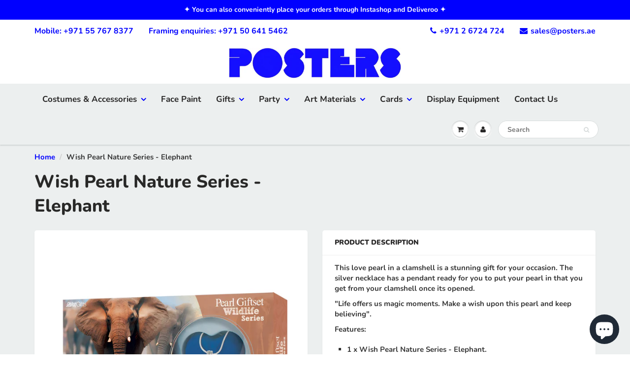

--- FILE ---
content_type: text/html; charset=utf-8
request_url: https://posters.ae/products/gif-wish-pearl-nature-series-elephant
body_size: 32742
content:
<!doctype html>
<html lang="en" class="noIE">
  <head>
    <!-- Global site tag (gtag.js) - Google Analytics -->
<script async src="https://www.googletagmanager.com/gtag/js?id=UA-32925777-1"></script>
<script>
  window.dataLayer = window.dataLayer || [];
  function gtag(){dataLayer.push(arguments);}
  gtag('js', new Date());

  gtag('config', 'UA-32925777-1');
</script>

    
    
    <meta name="facebook-domain-verification" content="b9yxx175j6m8zgn6yk28yyvxwexea2" />

    <!-- Basic page needs ================================================== -->
    <meta charset="utf-8">
    <meta name="viewport" content="width=device-width, initial-scale=1, maximum-scale=1">

    <!-- Title and description ================================================== -->
    <title>
      Wish Pearl Nature Series - Elephant &ndash; Posters Abu Dhabi
    </title>

    
    <meta name="description" content="This love pearl in a clamshell is a stunning gift for your occasion. The silver necklace has a pendant ready for you to put your pearl in that you get from your clamshell once its opened. &quot;Life offers us magic moments. Make a wish upon this pearl and keep believing&quot;. Features: 1 x Wish Pearl Nature Series - Elephant. U">
    

    <!-- Helpers ================================================== -->
     <meta property="og:url" content="https://posters.ae/products/gif-wish-pearl-nature-series-elephant">
 <meta property="og:site_name" content="Posters Abu Dhabi">

  <meta property="og:type" content="product">
  <meta property="og:title" content="Wish Pearl Nature Series - Elephant">
  
  <meta property="og:image" content="http://posters.ae/cdn/shop/files/pixelcut-export_-_2024-09-12T141217.873_800x.jpg?v=1726135963">
  <meta property="og:image:secure_url" content="https://posters.ae/cdn/shop/files/pixelcut-export_-_2024-09-12T141217.873_800x.jpg?v=1726135963">
  
  <meta property="og:image" content="http://posters.ae/cdn/shop/products/Capture-5_3d89f86d-ddc2-4505-b267-3d9845cee7d4_800x.JPG?v=1700221390">
  <meta property="og:image:secure_url" content="https://posters.ae/cdn/shop/products/Capture-5_3d89f86d-ddc2-4505-b267-3d9845cee7d4_800x.JPG?v=1700221390">
  
  <meta property="og:image" content="http://posters.ae/cdn/shop/products/0005253_wish-love-pearl-necklace-set_26267193-df49-4f4c-a330-2c3e8124d4e1_800x.jpg?v=1700221390">
  <meta property="og:image:secure_url" content="https://posters.ae/cdn/shop/products/0005253_wish-love-pearl-necklace-set_26267193-df49-4f4c-a330-2c3e8124d4e1_800x.jpg?v=1700221390">
  
  <meta property="og:price:amount" content="89.00">
  <meta property="og:price:currency" content="AED">


	
  		<meta property="og:description" content="This love pearl in a clamshell is a stunning gift for your occasion. The silver necklace has a pendant ready for you to put your pearl in that you get from your clamshell once its opened. &quot;Life offers us magic moments. Make a wish upon this pearl and keep believing&quot;. Features: 1 x Wish Pearl Nature Series - Elephant. U">
	

 




  <meta name="twitter:site" content="@@PostersAbuDhabi/">

<meta name="twitter:card" content="summary">

  <meta name="twitter:title" content="Wish Pearl Nature Series - Elephant">
  <meta name="twitter:description" content="This love pearl in a clamshell is a stunning gift for your occasion. The silver necklace has a pendant ready for you to put your pearl in that you get from your clamshell once its opened. &quot;Life offers us magic moments. Make a wish upon this pearl and keep believing&quot;. Features: 1 x Wish Pearl Nature Series - Elephant. Under the front flap there is an area to add a personal message. A beautiful pearl from the ocean depths, glittering from its pendant and radiating all realms of positivity. Each Pearl is as individual as each star in the sky and your pearl has spent many years in its shell waiting to be claimed. Pearl in the clamshell can be 1 of 5 colours. All Love Pearl sets feature a beautiful giftbox box exclusively designed by Global Journey featuring two">
  <meta name="twitter:image" content="https://posters.ae/cdn/shop/files/pixelcut-export_-_2024-09-12T141217.873_800x.jpg?v=1726135963">
  <meta name="twitter:image:width" content="240">
  <meta name="twitter:image:height" content="240">

    <link rel="canonical" href="https://posters.ae/products/gif-wish-pearl-nature-series-elephant">
    <meta name="viewport" content="width=device-width,initial-scale=1">
    <meta name="theme-color" content="#0000ff">

    
    <link rel="shortcut icon" href="//posters.ae/cdn/shop/t/5/assets/favicon.png?v=8488744435492984431611133686" type="image/png" />
    
    <link href="//posters.ae/cdn/shop/t/5/assets/apps.css?v=94048996001022465751611133717" rel="stylesheet" type="text/css" media="all" />
    <link href="//posters.ae/cdn/shop/t/5/assets/style.css?v=130675706900704382221767966566" rel="stylesheet" type="text/css" media="all" />
    <link href="//posters.ae/cdn/shop/t/5/assets/flexslider.css?v=136591028062162375521611133718" rel="stylesheet" type="text/css" media="all" />
    <link href="//posters.ae/cdn/shop/t/5/assets/flexslider-product.css?v=22113112255902428651611133717" rel="stylesheet" type="text/css" media="all" />

    
    
    <!-- Header hook for plugins ================================================== -->
    <script>window.performance && window.performance.mark && window.performance.mark('shopify.content_for_header.start');</script><meta name="google-site-verification" content="egRh_aY06-9LsSpWyvmoHm2hhywLJcO4n4f_wJES_f4">
<meta id="shopify-digital-wallet" name="shopify-digital-wallet" content="/6908543041/digital_wallets/dialog">
<link rel="alternate" type="application/json+oembed" href="https://posters.ae/products/gif-wish-pearl-nature-series-elephant.oembed">
<script async="async" src="/checkouts/internal/preloads.js?locale=en-AE"></script>
<script id="shopify-features" type="application/json">{"accessToken":"dbc3a4062fbe2e15715007c7a87f72c5","betas":["rich-media-storefront-analytics"],"domain":"posters.ae","predictiveSearch":true,"shopId":6908543041,"locale":"en"}</script>
<script>var Shopify = Shopify || {};
Shopify.shop = "posters-abu-dhabi.myshopify.com";
Shopify.locale = "en";
Shopify.currency = {"active":"AED","rate":"1.0"};
Shopify.country = "AE";
Shopify.theme = {"name":"ShowTime(MHT-Dev) Jan 20","id":81785520193,"schema_name":"ShowTime","schema_version":"6.1","theme_store_id":687,"role":"main"};
Shopify.theme.handle = "null";
Shopify.theme.style = {"id":null,"handle":null};
Shopify.cdnHost = "posters.ae/cdn";
Shopify.routes = Shopify.routes || {};
Shopify.routes.root = "/";</script>
<script type="module">!function(o){(o.Shopify=o.Shopify||{}).modules=!0}(window);</script>
<script>!function(o){function n(){var o=[];function n(){o.push(Array.prototype.slice.apply(arguments))}return n.q=o,n}var t=o.Shopify=o.Shopify||{};t.loadFeatures=n(),t.autoloadFeatures=n()}(window);</script>
<script id="shop-js-analytics" type="application/json">{"pageType":"product"}</script>
<script defer="defer" async type="module" src="//posters.ae/cdn/shopifycloud/shop-js/modules/v2/client.init-shop-cart-sync_C5BV16lS.en.esm.js"></script>
<script defer="defer" async type="module" src="//posters.ae/cdn/shopifycloud/shop-js/modules/v2/chunk.common_CygWptCX.esm.js"></script>
<script type="module">
  await import("//posters.ae/cdn/shopifycloud/shop-js/modules/v2/client.init-shop-cart-sync_C5BV16lS.en.esm.js");
await import("//posters.ae/cdn/shopifycloud/shop-js/modules/v2/chunk.common_CygWptCX.esm.js");

  window.Shopify.SignInWithShop?.initShopCartSync?.({"fedCMEnabled":true,"windoidEnabled":true});

</script>
<script>(function() {
  var isLoaded = false;
  function asyncLoad() {
    if (isLoaded) return;
    isLoaded = true;
    var urls = ["https:\/\/chimpstatic.com\/mcjs-connected\/js\/users\/f0c2a9b4099ed451c14f5ce0a\/e7456d0ef2c761cd3fdf77ea7.js?shop=posters-abu-dhabi.myshopify.com","https:\/\/shopify.covet.pics\/covet-pics-widget-inject.js?shop=posters-abu-dhabi.myshopify.com","https:\/\/nulls.solutions\/shopify\/gift-wrap\/app\/js\/nulls-gift-wrap.js?shop=posters-abu-dhabi.myshopify.com","\/\/cdn.shopify.com\/proxy\/184ef1dddb504853e260138ed48b5c804feec1cd19f6a29ef88c7675be53b167\/variant-description.herokuapp.com\/scripts\/variant-description-app.js?shop=posters-abu-dhabi.myshopify.com\u0026sp-cache-control=cHVibGljLCBtYXgtYWdlPTkwMA","https:\/\/assets.loopclub.io\/recommendations\/storefront\/js\/personalized-recommendations-v1.js?shop=posters-abu-dhabi.myshopify.com","https:\/\/cdn-bundler.nice-team.net\/app\/js\/bundler.js?shop=posters-abu-dhabi.myshopify.com"];
    for (var i = 0; i < urls.length; i++) {
      var s = document.createElement('script');
      s.type = 'text/javascript';
      s.async = true;
      s.src = urls[i];
      var x = document.getElementsByTagName('script')[0];
      x.parentNode.insertBefore(s, x);
    }
  };
  if(window.attachEvent) {
    window.attachEvent('onload', asyncLoad);
  } else {
    window.addEventListener('load', asyncLoad, false);
  }
})();</script>
<script id="__st">var __st={"a":6908543041,"offset":14400,"reqid":"189440cd-df6a-4a00-a97d-a8b15674aa64-1768751123","pageurl":"posters.ae\/products\/gif-wish-pearl-nature-series-elephant","u":"251f553d4e67","p":"product","rtyp":"product","rid":1943584833601};</script>
<script>window.ShopifyPaypalV4VisibilityTracking = true;</script>
<script id="captcha-bootstrap">!function(){'use strict';const t='contact',e='account',n='new_comment',o=[[t,t],['blogs',n],['comments',n],[t,'customer']],c=[[e,'customer_login'],[e,'guest_login'],[e,'recover_customer_password'],[e,'create_customer']],r=t=>t.map((([t,e])=>`form[action*='/${t}']:not([data-nocaptcha='true']) input[name='form_type'][value='${e}']`)).join(','),a=t=>()=>t?[...document.querySelectorAll(t)].map((t=>t.form)):[];function s(){const t=[...o],e=r(t);return a(e)}const i='password',u='form_key',d=['recaptcha-v3-token','g-recaptcha-response','h-captcha-response',i],f=()=>{try{return window.sessionStorage}catch{return}},m='__shopify_v',_=t=>t.elements[u];function p(t,e,n=!1){try{const o=window.sessionStorage,c=JSON.parse(o.getItem(e)),{data:r}=function(t){const{data:e,action:n}=t;return t[m]||n?{data:e,action:n}:{data:t,action:n}}(c);for(const[e,n]of Object.entries(r))t.elements[e]&&(t.elements[e].value=n);n&&o.removeItem(e)}catch(o){console.error('form repopulation failed',{error:o})}}const l='form_type',E='cptcha';function T(t){t.dataset[E]=!0}const w=window,h=w.document,L='Shopify',v='ce_forms',y='captcha';let A=!1;((t,e)=>{const n=(g='f06e6c50-85a8-45c8-87d0-21a2b65856fe',I='https://cdn.shopify.com/shopifycloud/storefront-forms-hcaptcha/ce_storefront_forms_captcha_hcaptcha.v1.5.2.iife.js',D={infoText:'Protected by hCaptcha',privacyText:'Privacy',termsText:'Terms'},(t,e,n)=>{const o=w[L][v],c=o.bindForm;if(c)return c(t,g,e,D).then(n);var r;o.q.push([[t,g,e,D],n]),r=I,A||(h.body.append(Object.assign(h.createElement('script'),{id:'captcha-provider',async:!0,src:r})),A=!0)});var g,I,D;w[L]=w[L]||{},w[L][v]=w[L][v]||{},w[L][v].q=[],w[L][y]=w[L][y]||{},w[L][y].protect=function(t,e){n(t,void 0,e),T(t)},Object.freeze(w[L][y]),function(t,e,n,w,h,L){const[v,y,A,g]=function(t,e,n){const i=e?o:[],u=t?c:[],d=[...i,...u],f=r(d),m=r(i),_=r(d.filter((([t,e])=>n.includes(e))));return[a(f),a(m),a(_),s()]}(w,h,L),I=t=>{const e=t.target;return e instanceof HTMLFormElement?e:e&&e.form},D=t=>v().includes(t);t.addEventListener('submit',(t=>{const e=I(t);if(!e)return;const n=D(e)&&!e.dataset.hcaptchaBound&&!e.dataset.recaptchaBound,o=_(e),c=g().includes(e)&&(!o||!o.value);(n||c)&&t.preventDefault(),c&&!n&&(function(t){try{if(!f())return;!function(t){const e=f();if(!e)return;const n=_(t);if(!n)return;const o=n.value;o&&e.removeItem(o)}(t);const e=Array.from(Array(32),(()=>Math.random().toString(36)[2])).join('');!function(t,e){_(t)||t.append(Object.assign(document.createElement('input'),{type:'hidden',name:u})),t.elements[u].value=e}(t,e),function(t,e){const n=f();if(!n)return;const o=[...t.querySelectorAll(`input[type='${i}']`)].map((({name:t})=>t)),c=[...d,...o],r={};for(const[a,s]of new FormData(t).entries())c.includes(a)||(r[a]=s);n.setItem(e,JSON.stringify({[m]:1,action:t.action,data:r}))}(t,e)}catch(e){console.error('failed to persist form',e)}}(e),e.submit())}));const S=(t,e)=>{t&&!t.dataset[E]&&(n(t,e.some((e=>e===t))),T(t))};for(const o of['focusin','change'])t.addEventListener(o,(t=>{const e=I(t);D(e)&&S(e,y())}));const B=e.get('form_key'),M=e.get(l),P=B&&M;t.addEventListener('DOMContentLoaded',(()=>{const t=y();if(P)for(const e of t)e.elements[l].value===M&&p(e,B);[...new Set([...A(),...v().filter((t=>'true'===t.dataset.shopifyCaptcha))])].forEach((e=>S(e,t)))}))}(h,new URLSearchParams(w.location.search),n,t,e,['guest_login'])})(!0,!0)}();</script>
<script integrity="sha256-4kQ18oKyAcykRKYeNunJcIwy7WH5gtpwJnB7kiuLZ1E=" data-source-attribution="shopify.loadfeatures" defer="defer" src="//posters.ae/cdn/shopifycloud/storefront/assets/storefront/load_feature-a0a9edcb.js" crossorigin="anonymous"></script>
<script data-source-attribution="shopify.dynamic_checkout.dynamic.init">var Shopify=Shopify||{};Shopify.PaymentButton=Shopify.PaymentButton||{isStorefrontPortableWallets:!0,init:function(){window.Shopify.PaymentButton.init=function(){};var t=document.createElement("script");t.src="https://posters.ae/cdn/shopifycloud/portable-wallets/latest/portable-wallets.en.js",t.type="module",document.head.appendChild(t)}};
</script>
<script data-source-attribution="shopify.dynamic_checkout.buyer_consent">
  function portableWalletsHideBuyerConsent(e){var t=document.getElementById("shopify-buyer-consent"),n=document.getElementById("shopify-subscription-policy-button");t&&n&&(t.classList.add("hidden"),t.setAttribute("aria-hidden","true"),n.removeEventListener("click",e))}function portableWalletsShowBuyerConsent(e){var t=document.getElementById("shopify-buyer-consent"),n=document.getElementById("shopify-subscription-policy-button");t&&n&&(t.classList.remove("hidden"),t.removeAttribute("aria-hidden"),n.addEventListener("click",e))}window.Shopify?.PaymentButton&&(window.Shopify.PaymentButton.hideBuyerConsent=portableWalletsHideBuyerConsent,window.Shopify.PaymentButton.showBuyerConsent=portableWalletsShowBuyerConsent);
</script>
<script data-source-attribution="shopify.dynamic_checkout.cart.bootstrap">document.addEventListener("DOMContentLoaded",(function(){function t(){return document.querySelector("shopify-accelerated-checkout-cart, shopify-accelerated-checkout")}if(t())Shopify.PaymentButton.init();else{new MutationObserver((function(e,n){t()&&(Shopify.PaymentButton.init(),n.disconnect())})).observe(document.body,{childList:!0,subtree:!0})}}));
</script>
<link id="shopify-accelerated-checkout-styles" rel="stylesheet" media="screen" href="https://posters.ae/cdn/shopifycloud/portable-wallets/latest/accelerated-checkout-backwards-compat.css" crossorigin="anonymous">
<style id="shopify-accelerated-checkout-cart">
        #shopify-buyer-consent {
  margin-top: 1em;
  display: inline-block;
  width: 100%;
}

#shopify-buyer-consent.hidden {
  display: none;
}

#shopify-subscription-policy-button {
  background: none;
  border: none;
  padding: 0;
  text-decoration: underline;
  font-size: inherit;
  cursor: pointer;
}

#shopify-subscription-policy-button::before {
  box-shadow: none;
}

      </style>

<script>window.performance && window.performance.mark && window.performance.mark('shopify.content_for_header.end');</script>

    <!--[if lt IE 9]>
    <script src="//html5shiv.googlecode.com/svn/trunk/html5.js" type="text/javascript"></script>
    <![endif]-->

    

    <script src="//posters.ae/cdn/shop/t/5/assets/jquery.js?v=105778841822381192391611133697" type="text/javascript"></script>
    
    <script src="//posters.ae/cdn/shop/t/5/assets/lazysizes.js?v=68441465964607740661611133698" async="async"></script>
    
    
    <!-- Theme Global App JS ================================================== -->
    <script>
      var app = app || {
        data:{
          template:"product",
          money_format: "Dhs. {{amount}}"
        }
      }
  
    </script>
    <noscript>
  <style>
    .article_img_block > figure > img:nth-child(2), 
    .catalog_c .collection-box > img:nth-child(2),
    .gallery_container  .box > figure > img:nth-child(2),
    .image_with_text_container .box > figure > img:nth-child(2),
    .collection-list-row .box_1 > a > img:nth-child(2),
    .featured-products .product-image > a > img:nth-child(2){
      display: none !important
    }
  </style>
</noscript>
  <!-- BEGIN app block: shopify://apps/cross-sell-upsell-pro/blocks/crosssell/a1de75bd-abc2-408f-b8be-5bce11f6a502 -->




<div id="buddha-crosssell" class="simple" style="display: none;">
    <div class="bcsell-atc-popup" style="display:none;">
        <div class="bcsell-atc-head"> <span></span> <span onclick="buddhaCrosssell.addToCartPopup('hide');"> <svg xmlns="http://www.w3.org/2000/svg" width="12" height="12" viewBox="0 0 24 24"><path d="M23.954 21.03l-9.184-9.095 9.092-9.174-2.832-2.807-9.09 9.179-9.176-9.088-2.81 2.81 9.186 9.105-9.095 9.184 2.81 2.81 9.112-9.192 9.18 9.1z"/></svg></span></div>
        <a class="bcsell-atc-product" href="javascript:void(0);" rel="nofollow">
            <img class="bcsell-atc-product-image"/>
            <div>
                <div class="bcsell-atc-product-name"> </div>
                <div class="bcsell-atc-product-variant"> </div>
            </div>
        </a>
        <a href="/cart" class="bcsell-view-cart"> VIEW CART</a>
    </div>
    <div class="bcsell-upsell-popup" style="display:none;">
        <div class="bcsell-upsell-head"> <span></span> <div onclick="buddhaCrosssell.upsellPopup('hide');"> <svg xmlns="http://www.w3.org/2000/svg" width="12" height="12" viewBox="0 0 24 24"><path d="M23.954 21.03l-9.184-9.095 9.092-9.174-2.832-2.807-9.09 9.179-9.176-9.088-2.81 2.81 9.186 9.105-9.095 9.184 2.81 2.81 9.112-9.192 9.18 9.1z"/></svg></div></div>
        <ul class="bcsell-upsell-list">
            <li class="bcsell-upsell-product bcsell-uninit">
                <div class="bcsell-upsell-product-image"><img/></div>
                <div class="bcsell-upsell-product-info">
                    <div class="bcsell-upsell-product-name"> </div>
                    <div class="bcsell-upsell-product-prices">
                        <div class="bcsell-upsell-product-price"></div>
                        <div class="bcsell-upsell-product-price-old"></div>
                    </div>
                    <div class="bcsell-upsell-product-variants"><div class="bcsell-select"><select name="select-4" id="bcsell-select-4"></select></div></div>
                </div>
                <div class="bcsell-upsell-btn">Add to Cart</div>
            </li>
        </ul>
        <div class="bcsell-upsell-footer">
            <div class="bcsell-upsell-btn" onclick="buddhaCrosssell.upsellPopup('hide');">Continue</div>
        </div>  
    </div>
    <div class="bcsell-section bcsell-section-uninit" scrollpos="0" scrollstep="310">
        <div class="bcsell-header"></div>
        <div class="bcsell-arrow bcsell-angle-left"><span></span></div>
        <div class="bcsell-list-wrap">
            
            <ul class="bcsell-list">
                
                
                <li class="bcsell-item bcsell-item-0">
                    <div class="bcsell-img"><a href=""><img src="" alt="none" class="" width="" height=""/></a></div>
                    <div class="bcsell-content">
                        <span class="bcsell-product-name">  </span>
                        <div class="bcsell-product-rating-stars bcsell-hidden"><div class="bcsell-product-rating-stars-active"></div></div>
                        <div class="bcsell-variants bcsell-merged bcsell-hidden"><div class="bcsell-select"><select name="select-1" id="bcsell-select-1"></select></div></div>
                        <div class="bcsell-product-prices">
                            <div class="bcsell-product-price"></div>
                            <div class="bcsell-product-price-old"></div>
                        </div>
                        <div class="bcsell-add-to-cart">
                            <span><svg width="17px" height="17px" viewBox="0 0 26.303867 22.28574" xmlns="http://www.w3.org/2000/svg" xmlns:svg="http://www.w3.org/2000/svg">
                                <g transform="translate(-40.095075,-44.8651)">
                                    <path style="fill:none;" d="M 47.957463,48.905141 H 65.71277 l -3.581753,8.940095 H 48.450647 L 43.641933,45.329385 H 40.55936" />
                                    <path style="fill:none;" d="m 47.772608,59.910044 -0.562681,1.269647 c -0.243064,0.547864 0.15875,1.164873 0.758472,1.164873 h 14.970126" />
                                    <path style="fill:none;" d="m 50.640339,65.330475 c 0,0.748947 -0.607131,1.356078 -1.356431,1.356078 -0.748947,0 -1.356078,-0.607131 -1.356078,-1.356078 0,-0.7493 0.607131,-1.356078 1.356078,-1.356078 0.7493,0 1.356431,0.606778 1.356431,1.356078 z" />
                                    <path style="fill:none;" d="m 62.598095,65.330475 c 0,0.748947 -0.607484,1.356078 -1.356431,1.356078 -0.748947,0 -1.35643,-0.607131 -1.35643,-1.356078 0,-0.7493 0.607483,-1.356078 1.35643,-1.356078 0.748947,0 1.356431,0.606778 1.356431,1.356078 z" />
                                    <path style="fill:none;" d="m 50.640339,50.652096 1.027641,5.522737" />
                                    <path style="fill:none;" d="M 59.941325,50.652096 58.932733,56.07288" />
                                    <path style="fill:none;" d="m 55.322405,50.652096 v 5.136798" />
                                </g>
                            </svg></span>
                            <span class="bcsell-text">Add to Cart</span>
                        </div>
                    </div>
                </li>
                
                <li class="bcsell-item bcsell-item-1">
                    <div class="bcsell-img"><a href=""><img src="" alt="none" class="" width="" height=""/></a></div>
                    <div class="bcsell-content">
                        <span class="bcsell-product-name">  </span>
                        <div class="bcsell-product-rating-stars bcsell-hidden"><div class="bcsell-product-rating-stars-active"></div></div>
                        <div class="bcsell-variants bcsell-merged bcsell-hidden"><div class="bcsell-select"><select name="select-1" id="bcsell-select-1"></select></div></div>
                        <div class="bcsell-product-prices">
                            <div class="bcsell-product-price"></div>
                            <div class="bcsell-product-price-old"></div>
                        </div>
                        <div class="bcsell-add-to-cart">
                            <span><svg width="17px" height="17px" viewBox="0 0 26.303867 22.28574" xmlns="http://www.w3.org/2000/svg" xmlns:svg="http://www.w3.org/2000/svg">
                                <g transform="translate(-40.095075,-44.8651)">
                                    <path style="fill:none;" d="M 47.957463,48.905141 H 65.71277 l -3.581753,8.940095 H 48.450647 L 43.641933,45.329385 H 40.55936" />
                                    <path style="fill:none;" d="m 47.772608,59.910044 -0.562681,1.269647 c -0.243064,0.547864 0.15875,1.164873 0.758472,1.164873 h 14.970126" />
                                    <path style="fill:none;" d="m 50.640339,65.330475 c 0,0.748947 -0.607131,1.356078 -1.356431,1.356078 -0.748947,0 -1.356078,-0.607131 -1.356078,-1.356078 0,-0.7493 0.607131,-1.356078 1.356078,-1.356078 0.7493,0 1.356431,0.606778 1.356431,1.356078 z" />
                                    <path style="fill:none;" d="m 62.598095,65.330475 c 0,0.748947 -0.607484,1.356078 -1.356431,1.356078 -0.748947,0 -1.35643,-0.607131 -1.35643,-1.356078 0,-0.7493 0.607483,-1.356078 1.35643,-1.356078 0.748947,0 1.356431,0.606778 1.356431,1.356078 z" />
                                    <path style="fill:none;" d="m 50.640339,50.652096 1.027641,5.522737" />
                                    <path style="fill:none;" d="M 59.941325,50.652096 58.932733,56.07288" />
                                    <path style="fill:none;" d="m 55.322405,50.652096 v 5.136798" />
                                </g>
                            </svg></span>
                            <span class="bcsell-text">Add to Cart</span>
                        </div>
                    </div>
                </li>
                
                <li class="bcsell-item bcsell-item-2">
                    <div class="bcsell-img"><a href=""><img src="" alt="none" class="" width="" height=""/></a></div>
                    <div class="bcsell-content">
                        <span class="bcsell-product-name">  </span>
                        <div class="bcsell-product-rating-stars bcsell-hidden"><div class="bcsell-product-rating-stars-active"></div></div>
                        <div class="bcsell-variants bcsell-merged bcsell-hidden"><div class="bcsell-select"><select name="select-1" id="bcsell-select-1"></select></div></div>
                        <div class="bcsell-product-prices">
                            <div class="bcsell-product-price"></div>
                            <div class="bcsell-product-price-old"></div>
                        </div>
                        <div class="bcsell-add-to-cart">
                            <span><svg width="17px" height="17px" viewBox="0 0 26.303867 22.28574" xmlns="http://www.w3.org/2000/svg" xmlns:svg="http://www.w3.org/2000/svg">
                                <g transform="translate(-40.095075,-44.8651)">
                                    <path style="fill:none;" d="M 47.957463,48.905141 H 65.71277 l -3.581753,8.940095 H 48.450647 L 43.641933,45.329385 H 40.55936" />
                                    <path style="fill:none;" d="m 47.772608,59.910044 -0.562681,1.269647 c -0.243064,0.547864 0.15875,1.164873 0.758472,1.164873 h 14.970126" />
                                    <path style="fill:none;" d="m 50.640339,65.330475 c 0,0.748947 -0.607131,1.356078 -1.356431,1.356078 -0.748947,0 -1.356078,-0.607131 -1.356078,-1.356078 0,-0.7493 0.607131,-1.356078 1.356078,-1.356078 0.7493,0 1.356431,0.606778 1.356431,1.356078 z" />
                                    <path style="fill:none;" d="m 62.598095,65.330475 c 0,0.748947 -0.607484,1.356078 -1.356431,1.356078 -0.748947,0 -1.35643,-0.607131 -1.35643,-1.356078 0,-0.7493 0.607483,-1.356078 1.35643,-1.356078 0.748947,0 1.356431,0.606778 1.356431,1.356078 z" />
                                    <path style="fill:none;" d="m 50.640339,50.652096 1.027641,5.522737" />
                                    <path style="fill:none;" d="M 59.941325,50.652096 58.932733,56.07288" />
                                    <path style="fill:none;" d="m 55.322405,50.652096 v 5.136798" />
                                </g>
                            </svg></span>
                            <span class="bcsell-text">Add to Cart</span>
                        </div>
                    </div>
                </li>
                
                <li class="bcsell-item bcsell-item-3">
                    <div class="bcsell-img"><a href=""><img src="" alt="none" class="" width="" height=""/></a></div>
                    <div class="bcsell-content">
                        <span class="bcsell-product-name">  </span>
                        <div class="bcsell-product-rating-stars bcsell-hidden"><div class="bcsell-product-rating-stars-active"></div></div>
                        <div class="bcsell-variants bcsell-merged bcsell-hidden"><div class="bcsell-select"><select name="select-1" id="bcsell-select-1"></select></div></div>
                        <div class="bcsell-product-prices">
                            <div class="bcsell-product-price"></div>
                            <div class="bcsell-product-price-old"></div>
                        </div>
                        <div class="bcsell-add-to-cart">
                            <span><svg width="17px" height="17px" viewBox="0 0 26.303867 22.28574" xmlns="http://www.w3.org/2000/svg" xmlns:svg="http://www.w3.org/2000/svg">
                                <g transform="translate(-40.095075,-44.8651)">
                                    <path style="fill:none;" d="M 47.957463,48.905141 H 65.71277 l -3.581753,8.940095 H 48.450647 L 43.641933,45.329385 H 40.55936" />
                                    <path style="fill:none;" d="m 47.772608,59.910044 -0.562681,1.269647 c -0.243064,0.547864 0.15875,1.164873 0.758472,1.164873 h 14.970126" />
                                    <path style="fill:none;" d="m 50.640339,65.330475 c 0,0.748947 -0.607131,1.356078 -1.356431,1.356078 -0.748947,0 -1.356078,-0.607131 -1.356078,-1.356078 0,-0.7493 0.607131,-1.356078 1.356078,-1.356078 0.7493,0 1.356431,0.606778 1.356431,1.356078 z" />
                                    <path style="fill:none;" d="m 62.598095,65.330475 c 0,0.748947 -0.607484,1.356078 -1.356431,1.356078 -0.748947,0 -1.35643,-0.607131 -1.35643,-1.356078 0,-0.7493 0.607483,-1.356078 1.35643,-1.356078 0.748947,0 1.356431,0.606778 1.356431,1.356078 z" />
                                    <path style="fill:none;" d="m 50.640339,50.652096 1.027641,5.522737" />
                                    <path style="fill:none;" d="M 59.941325,50.652096 58.932733,56.07288" />
                                    <path style="fill:none;" d="m 55.322405,50.652096 v 5.136798" />
                                </g>
                            </svg></span>
                            <span class="bcsell-text">Add to Cart</span>
                        </div>
                    </div>
                </li>
                
                <li class="bcsell-item bcsell-item-4">
                    <div class="bcsell-img"><a href=""><img src="" alt="none" class="" width="" height=""/></a></div>
                    <div class="bcsell-content">
                        <span class="bcsell-product-name">  </span>
                        <div class="bcsell-product-rating-stars bcsell-hidden"><div class="bcsell-product-rating-stars-active"></div></div>
                        <div class="bcsell-variants bcsell-merged bcsell-hidden"><div class="bcsell-select"><select name="select-1" id="bcsell-select-1"></select></div></div>
                        <div class="bcsell-product-prices">
                            <div class="bcsell-product-price"></div>
                            <div class="bcsell-product-price-old"></div>
                        </div>
                        <div class="bcsell-add-to-cart">
                            <span><svg width="17px" height="17px" viewBox="0 0 26.303867 22.28574" xmlns="http://www.w3.org/2000/svg" xmlns:svg="http://www.w3.org/2000/svg">
                                <g transform="translate(-40.095075,-44.8651)">
                                    <path style="fill:none;" d="M 47.957463,48.905141 H 65.71277 l -3.581753,8.940095 H 48.450647 L 43.641933,45.329385 H 40.55936" />
                                    <path style="fill:none;" d="m 47.772608,59.910044 -0.562681,1.269647 c -0.243064,0.547864 0.15875,1.164873 0.758472,1.164873 h 14.970126" />
                                    <path style="fill:none;" d="m 50.640339,65.330475 c 0,0.748947 -0.607131,1.356078 -1.356431,1.356078 -0.748947,0 -1.356078,-0.607131 -1.356078,-1.356078 0,-0.7493 0.607131,-1.356078 1.356078,-1.356078 0.7493,0 1.356431,0.606778 1.356431,1.356078 z" />
                                    <path style="fill:none;" d="m 62.598095,65.330475 c 0,0.748947 -0.607484,1.356078 -1.356431,1.356078 -0.748947,0 -1.35643,-0.607131 -1.35643,-1.356078 0,-0.7493 0.607483,-1.356078 1.35643,-1.356078 0.748947,0 1.356431,0.606778 1.356431,1.356078 z" />
                                    <path style="fill:none;" d="m 50.640339,50.652096 1.027641,5.522737" />
                                    <path style="fill:none;" d="M 59.941325,50.652096 58.932733,56.07288" />
                                    <path style="fill:none;" d="m 55.322405,50.652096 v 5.136798" />
                                </g>
                            </svg></span>
                            <span class="bcsell-text">Add to Cart</span>
                        </div>
                    </div>
                </li>
                
                <li class="bcsell-item bcsell-item-5">
                    <div class="bcsell-img"><a href=""><img src="" alt="none" class="" width="" height=""/></a></div>
                    <div class="bcsell-content">
                        <span class="bcsell-product-name">  </span>
                        <div class="bcsell-product-rating-stars bcsell-hidden"><div class="bcsell-product-rating-stars-active"></div></div>
                        <div class="bcsell-variants bcsell-merged bcsell-hidden"><div class="bcsell-select"><select name="select-1" id="bcsell-select-1"></select></div></div>
                        <div class="bcsell-product-prices">
                            <div class="bcsell-product-price"></div>
                            <div class="bcsell-product-price-old"></div>
                        </div>
                        <div class="bcsell-add-to-cart">
                            <span><svg width="17px" height="17px" viewBox="0 0 26.303867 22.28574" xmlns="http://www.w3.org/2000/svg" xmlns:svg="http://www.w3.org/2000/svg">
                                <g transform="translate(-40.095075,-44.8651)">
                                    <path style="fill:none;" d="M 47.957463,48.905141 H 65.71277 l -3.581753,8.940095 H 48.450647 L 43.641933,45.329385 H 40.55936" />
                                    <path style="fill:none;" d="m 47.772608,59.910044 -0.562681,1.269647 c -0.243064,0.547864 0.15875,1.164873 0.758472,1.164873 h 14.970126" />
                                    <path style="fill:none;" d="m 50.640339,65.330475 c 0,0.748947 -0.607131,1.356078 -1.356431,1.356078 -0.748947,0 -1.356078,-0.607131 -1.356078,-1.356078 0,-0.7493 0.607131,-1.356078 1.356078,-1.356078 0.7493,0 1.356431,0.606778 1.356431,1.356078 z" />
                                    <path style="fill:none;" d="m 62.598095,65.330475 c 0,0.748947 -0.607484,1.356078 -1.356431,1.356078 -0.748947,0 -1.35643,-0.607131 -1.35643,-1.356078 0,-0.7493 0.607483,-1.356078 1.35643,-1.356078 0.748947,0 1.356431,0.606778 1.356431,1.356078 z" />
                                    <path style="fill:none;" d="m 50.640339,50.652096 1.027641,5.522737" />
                                    <path style="fill:none;" d="M 59.941325,50.652096 58.932733,56.07288" />
                                    <path style="fill:none;" d="m 55.322405,50.652096 v 5.136798" />
                                </g>
                            </svg></span>
                            <span class="bcsell-text">Add to Cart</span>
                        </div>
                    </div>
                </li>
                
                <li class="bcsell-item bcsell-item-6">
                    <div class="bcsell-img"><a href=""><img src="" alt="none" class="" width="" height=""/></a></div>
                    <div class="bcsell-content">
                        <span class="bcsell-product-name">  </span>
                        <div class="bcsell-product-rating-stars bcsell-hidden"><div class="bcsell-product-rating-stars-active"></div></div>
                        <div class="bcsell-variants bcsell-merged bcsell-hidden"><div class="bcsell-select"><select name="select-1" id="bcsell-select-1"></select></div></div>
                        <div class="bcsell-product-prices">
                            <div class="bcsell-product-price"></div>
                            <div class="bcsell-product-price-old"></div>
                        </div>
                        <div class="bcsell-add-to-cart">
                            <span><svg width="17px" height="17px" viewBox="0 0 26.303867 22.28574" xmlns="http://www.w3.org/2000/svg" xmlns:svg="http://www.w3.org/2000/svg">
                                <g transform="translate(-40.095075,-44.8651)">
                                    <path style="fill:none;" d="M 47.957463,48.905141 H 65.71277 l -3.581753,8.940095 H 48.450647 L 43.641933,45.329385 H 40.55936" />
                                    <path style="fill:none;" d="m 47.772608,59.910044 -0.562681,1.269647 c -0.243064,0.547864 0.15875,1.164873 0.758472,1.164873 h 14.970126" />
                                    <path style="fill:none;" d="m 50.640339,65.330475 c 0,0.748947 -0.607131,1.356078 -1.356431,1.356078 -0.748947,0 -1.356078,-0.607131 -1.356078,-1.356078 0,-0.7493 0.607131,-1.356078 1.356078,-1.356078 0.7493,0 1.356431,0.606778 1.356431,1.356078 z" />
                                    <path style="fill:none;" d="m 62.598095,65.330475 c 0,0.748947 -0.607484,1.356078 -1.356431,1.356078 -0.748947,0 -1.35643,-0.607131 -1.35643,-1.356078 0,-0.7493 0.607483,-1.356078 1.35643,-1.356078 0.748947,0 1.356431,0.606778 1.356431,1.356078 z" />
                                    <path style="fill:none;" d="m 50.640339,50.652096 1.027641,5.522737" />
                                    <path style="fill:none;" d="M 59.941325,50.652096 58.932733,56.07288" />
                                    <path style="fill:none;" d="m 55.322405,50.652096 v 5.136798" />
                                </g>
                            </svg></span>
                            <span class="bcsell-text">Add to Cart</span>
                        </div>
                    </div>
                </li>
                
                <li class="bcsell-item bcsell-item-7">
                    <div class="bcsell-img"><a href=""><img src="" alt="none" class="" width="" height=""/></a></div>
                    <div class="bcsell-content">
                        <span class="bcsell-product-name">  </span>
                        <div class="bcsell-product-rating-stars bcsell-hidden"><div class="bcsell-product-rating-stars-active"></div></div>
                        <div class="bcsell-variants bcsell-merged bcsell-hidden"><div class="bcsell-select"><select name="select-1" id="bcsell-select-1"></select></div></div>
                        <div class="bcsell-product-prices">
                            <div class="bcsell-product-price"></div>
                            <div class="bcsell-product-price-old"></div>
                        </div>
                        <div class="bcsell-add-to-cart">
                            <span><svg width="17px" height="17px" viewBox="0 0 26.303867 22.28574" xmlns="http://www.w3.org/2000/svg" xmlns:svg="http://www.w3.org/2000/svg">
                                <g transform="translate(-40.095075,-44.8651)">
                                    <path style="fill:none;" d="M 47.957463,48.905141 H 65.71277 l -3.581753,8.940095 H 48.450647 L 43.641933,45.329385 H 40.55936" />
                                    <path style="fill:none;" d="m 47.772608,59.910044 -0.562681,1.269647 c -0.243064,0.547864 0.15875,1.164873 0.758472,1.164873 h 14.970126" />
                                    <path style="fill:none;" d="m 50.640339,65.330475 c 0,0.748947 -0.607131,1.356078 -1.356431,1.356078 -0.748947,0 -1.356078,-0.607131 -1.356078,-1.356078 0,-0.7493 0.607131,-1.356078 1.356078,-1.356078 0.7493,0 1.356431,0.606778 1.356431,1.356078 z" />
                                    <path style="fill:none;" d="m 62.598095,65.330475 c 0,0.748947 -0.607484,1.356078 -1.356431,1.356078 -0.748947,0 -1.35643,-0.607131 -1.35643,-1.356078 0,-0.7493 0.607483,-1.356078 1.35643,-1.356078 0.748947,0 1.356431,0.606778 1.356431,1.356078 z" />
                                    <path style="fill:none;" d="m 50.640339,50.652096 1.027641,5.522737" />
                                    <path style="fill:none;" d="M 59.941325,50.652096 58.932733,56.07288" />
                                    <path style="fill:none;" d="m 55.322405,50.652096 v 5.136798" />
                                </g>
                            </svg></span>
                            <span class="bcsell-text">Add to Cart</span>
                        </div>
                    </div>
                </li>
                
            </ul>
            
        </div>
        <div class="bcsell-arrow bcsell-angle-right"><span></span></div>
    </div>
    <label for="bcsell-select-1"> Variant 1 </label>
    <label for="bcsell-select-2"> Variant 2 </label>
    <label for="bcsell-select-3"> Variant 3 </label>
</div> 


<script>
    buddhaCrosssell = {};
    buddhaCrosssell.productHandle='gif-wish-pearl-nature-series-elephant';
    buddhaCrosssell.productId='1943584833601';
    buddhaCrosssell.collectionHandle='';
    buddhaCrosssell.pageHandle='';
    buddhaCrosssell.shopUrl='https://posters.ae';
    buddhaCrosssell.template='product';
    buddhaCrosssell.moneyFormat= 'Dhs. {{amount}} AED';
    buddhaCrosssell.shopLocale = '';buddhaCrosssell.productsFromCollection=['letter-candles','par-candle-sparkler-sticks','building-block-party-items','hat-red-white-striped-top-hat-child-cat-in-a-hat','34-inch-number-balloon','fac-face-paint-white','16-inch-letter-balloon-silver','fac-face-paint-black','usa-party-items','fac-face-paint-bright-red','football-party-items','wally-instant-kit','llama-party-items','letter-glitter-magenta','glitter-gold-candles','circus-carnival-party-items',];
    buddhaCrosssell.randomProducts=[   "gif-farm-in-a-tin",  "toy-fairy-unicorn-torch-and-projector",  "par-plate-glitz-blue-big", "cat-woman-jumpsuit", "donut-party-items",    "par-rainbow-paper-straw-r-rc", "glitz-rose-gold-age",  ];buddhaCrosssell.newestProducts = ["toy-wooden-letter-stamps","gif-jaws-water-bottle","ctr-harry-potter-hedwig","ctr-harry-potter-boy-who-lived","gif-minions-shaped-ceramic-money-box","gif-harry-potter-dobby-keyring","gif-harry-potter-hogwarts-crest-bowl","ctr-harry-potter-gryffinder","ctr-harry-potter-gryffinder-common-room","ctr-game-of-thrones-coster-set-of-4","gif-harry-potter-gryffinder-a5-notebook","mug-jurassic-park-ceramic-travel-mug","gif-jaws-shot-glasses-set-of-4","gif-minions-salt-pepper-shakers","gif-pixar-incredibles-a5-notebook","ctr-game-of-thrones-stark",];
    buddhaCrosssell.bestSellingProducts = ["toy-vortex-aero-howler-r","toy-50-best-marbles-tub","toy-squishy-mesh-ball","toy-marble-run-30pcs-set","gif-my-very-own-rainbow-r-rc","toy-marble-run-50pcs-set","toy-springy-rainbow-jumbo-m","toy-expandaball","toy-stretchy-mice-cheese","jok-self-inflating-whoopee-cushion","toy-marble-run-70pcs-set","toy-lay-and-play-domino-train","toy-oceanic-marble-kit","toy-bumble-bee-marble-kit","toy-light-up-yo-yo-m","clown-cos",];buddhaCrosssell.youMayAlsoLikeProducts = ["gif-his-hers-bottle-top-collector","gif-starlight-bottle-grandaughter","gif-magic-3d-star-lantern-r-rc","gif-scratch-map-deluxe-edition","gif-3d-face-mats-dc","gif-money-maze-r-rc","gif-wish-pearl-someone-special","gif-wish-pearl-sister","gif-glow-tape","gif-scratch-map-poster","gif-mobile-phone-microscope","gif-fetch-my-keys-keyfinder-r-dnr-rc","gif-starlight-bottle-30","gif-apron-lpny-abudhabi-black-r-dnr-rc","gif-musical-bottle-collar","gif-pocket-tin-speaker","gif-t-rex-projector-and-room-guard-r-rc",];buddhaCrosssell.disableScriptTagCheck = true;
    buddhaCrosssell.uniqueProducts = false;
    buddhaCrosssell.schema = {"enableAlsoBought":true,"enableYouMayAlsoLike":true,"enableNewestProducts":false,"enableBestSellingProducts":false,"enableRecentlyViewedProducts":true,"enableManualCollection":false,"enableAlsoBoughtStars":true,"enableZoomAnimation":false,"enableSlideshowAnimation":false,"enableCrop":false,"enableVariants":true,"enablePrice":true,"theme":"simple","carouselSize":8,"abWidgetTitle":"People who bought this product, also bought","ymalWidgetTitle":"Related Products","npWidgetTitle":"Newest Products","bsWidgetTitle":"Best Selling Products ","rvWidgetTitle":"Recently Viewed Products","addToCartText":"Add to cart","widgetTitleColor":"#000000","widgetProductNameColor":"#ffffff","widgetAddToCartColor":"#064fe4","widgetSimplePriceColor":"#ff0000","widgetSimpleTextColor":"#333333"};
    buddhaCrosssell.schemaMCE =;
    buddhaCrosssell.schemaUpsell =;
    buddhaCrosssell.alsoBought = [];

    

    /* customer fixes */
    buddhaCrosssell.loadFixes = function(jQueryCrosssell) {
    
    }

    function csLoadJS(file, async = true) {
        let script = document.createElement("script");
        script.setAttribute("src", file);
        script.setAttribute("data-no-instant", "");
        script.setAttribute("type", "text/javascript");
        script.setAttribute("async", async);
        document.head.appendChild(script);
    }
    function csLoadCSS(file) {  
        var style = document.createElement('link');
        style.href = file;
        style.type = 'text/css';
        style.rel = 'stylesheet';
        document.head.append(style); 
    }
    csLoadJS("https://cdn.shopify.com/extensions/5810d7f5-4be1-4afd-907f-741969ef0128/cross-sell-upsell-pro-39/assets/buddha-crosssell.js");
    csLoadCSS("https://cdn.shopify.com/extensions/5810d7f5-4be1-4afd-907f-741969ef0128/cross-sell-upsell-pro-39/assets/buddha-crosssell.css");
</script>




<!-- END app block --><!-- BEGIN app block: shopify://apps/glood-product-recommendations/blocks/app-embed/6e79d991-1504-45bb-88e3-1fb55a4f26cd -->













<script
  id="glood-loader"
  page-enabled="true"
>
  (function () {
    function generateUUID() {
      const timestampInSecs = Math.floor(Date.now() / 1000);
      if (typeof window.crypto.randomUUID === 'function') {
        return `${timestampInSecs}-${window.crypto.randomUUID()}`;
      }
      const generateUID = () =>
        ([1e7] + -1e3 + -4e3 + -8e3 + -1e11).replace(/[018]/g, c =>
            (
            c ^
            (Math.random() * 16 >> c / 4)
          ).toString(16)
        );
      return `${timestampInSecs}-${generateUID()}`;
    }

    function setCookie(name, value, days) {
      if(!days){
        document.cookie = `${name}=${value}; path=/`;
        return;
      }
      const expires = new Date(Date.now() + days * 24 * 60 * 60 * 1000).toUTCString();
      document.cookie = `${name}=${value}; expires=${expires}; path=/`;
    }

    function getCookie(name) {
      const nameEQ = name + "=";
      const cookies = document.cookie.split(';');
      for (let i = 0; i < cookies.length; i++) {
        let cookie = cookies[i].trim();
        if (cookie.indexOf(nameEQ) === 0) return cookie.substring(nameEQ.length);
      }
      return null;
    }

    let uuid = getCookie('rk_uid');

    // Set the cookie with rk_uid key only if it doesn't exist
    if (!uuid) {
      uuid = generateUUID();
      
        setCookie('rk_uid', uuid); // setting cookie for a session
      
    }

    document.addEventListener("visitorConsentCollected", (event) => {
      if(event.detail.preferencesAllowed && event.detail.analyticsAllowed && event.detail.marketingAllowed){
        setCookie('rk_uid', uuid, 365); // setting cookie for a year
      }
    });

    let customer = {};
    if ("") {
      customer = {
        acceptsMarketing: false,
        b2b: false,
        email: "",
        firstName: "",
        hasAccount: null,
        id: 0,
        lastName: "",
        name: "",
        ordersCount: 0,
        phone: "",
        tags: null,
        totalSpent: 0,
        address: null,
      };
    }
    function initializeGloodObject() {
      window.glood = {
        config: {
          uid: uuid,
          pageUrl: "posters.ae" + "/products/gif-wish-pearl-nature-series-elephant",
          pageType: 'product'
        },
        shop: {
          myShopifyDomain: "posters-abu-dhabi.myshopify.com",
          locale: "en",
          currencyCode: "AED",
          moneyFormat: "Dhs. {{amount}}",
          id: "6908543041",
          domain: "posters.ae",
          currencyRate: window.Shopify?.currency?.rate || 1,
        },
        shopify: {
          rootUrl: "/"
        },
        localization: {
          country: "AE",
          market: {
            handle: "ae",
            id: "1014300737"
          },
          language: {
            locale: "en",
            primary: true,
            rootUrl: "/"
          },
          currency: "AED"
        },
        product: {"id":1943584833601,"title":"Wish Pearl Nature Series - Elephant","handle":"gif-wish-pearl-nature-series-elephant","description":"\u003cp\u003eThis love pearl in a clamshell is a stunning gift for your occasion. The silver necklace has a pendant ready for you to put your pearl in that you get from your clamshell once its opened.\u003c\/p\u003e\n\u003cp\u003e\"Life offers us magic moments. Make a wish upon this pearl and keep believing\".\u003c\/p\u003e\n\u003cp\u003e\u003cstrong\u003eFeatures:\u003c\/strong\u003e\u003c\/p\u003e\n\u003cul\u003e\n\u003cli\u003e1 x Wish Pearl Nature Series - Elephant.\u003c\/li\u003e\n\u003cli\u003e\u003cspan class=\"a-list-item\"\u003e Under the front flap there is an area to add a personal message.\u003c\/span\u003e\u003c\/li\u003e\n\u003cli\u003e\u003cspan class=\"a-list-item\"\u003e A beautiful pearl from the ocean depths, glittering from its pendant and radiating all realms of positivity. Each Pearl is as individual as each star in the sky and your pearl has spent many years in its shell waiting to be claimed.\u003c\/span\u003e\u003c\/li\u003e\n\u003cli\u003e\u003cspan class=\"a-list-item\"\u003e Pearl in the clamshell can be 1 of 5 colours.\u003c\/span\u003e\u003c\/li\u003e\n\u003cli\u003e\u003cspan class=\"a-list-item\"\u003e All Love Pearl sets feature a beautiful giftbox box exclusively designed by Global Journey featuring two inspirational quotes, a genuine pearl in its original shell and a silver coloured chain.\u003c\/span\u003e\u003c\/li\u003e\n\u003cli\u003e\u003cspan class=\"a-list-item\"\u003e A perfect gift.\u003c\/span\u003e\u003c\/li\u003e\n\u003c\/ul\u003e\n\u003cp\u003e\u003cstrong\u003e\u003cspan class=\"a-list-item\"\u003eSize:\u003c\/span\u003e\u003c\/strong\u003e\u003c\/p\u003e\n\u003cul\u003e\n\u003cli\u003e\u003cspan class=\"a-list-item\"\u003eDimensions: \u003cspan class=\"a-text-bold\"\u003e \u003c\/span\u003e \u003cspan\u003e7.3 x 4 x 1.5 inches\u003c\/span\u003e.\u003c\/span\u003e\u003c\/li\u003e\n\u003c\/ul\u003e","published_at":"2023-12-08T10:30:47+04:00","created_at":"2019-01-02T18:33:54+04:00","vendor":"GLOBAL JOURNEY MEDIA -(G)-580","type":"Gifts","tags":["Birthday Gift","Birthday Gifts","Christmas","Christmas Day","Christmas Gift","Christmas Gifts","Christmas Items","Christmas Present","Christmas Presents","Elephant","Gender_Girls","Gender_Women","Gift","Gift For Children","Gift For Girls","Gift for her","Gift For Kids","Gift Set","gifts","Gifts For Children","Gifts For Girls","Gifts for Her","Gifts For Kids","Great Gift","Great Gifts","Jewellery","Make a wish","Make your own","Necklace","Pearl","Pearl Necklace","Present","Presents","Price_AED 0 to 100","Price_AED 50 to 99","Valentine's","Valentine's Day","Valentine's Items","WP55","Xmas","Xmas Gift","Xmas Gifts","Xmas Present","Xmas Presents"],"price":8900,"price_min":8900,"price_max":8900,"available":true,"price_varies":false,"compare_at_price":null,"compare_at_price_min":0,"compare_at_price_max":0,"compare_at_price_varies":false,"variants":[{"id":17779591282753,"title":"Default","option1":"Default","option2":null,"option3":null,"sku":"650922775588","requires_shipping":true,"taxable":true,"featured_image":null,"available":true,"name":"Wish Pearl Nature Series - Elephant","public_title":null,"options":["Default"],"price":8900,"weight":0,"compare_at_price":null,"inventory_management":"shopify","barcode":"650922775588","requires_selling_plan":false,"selling_plan_allocations":[]}],"images":["\/\/posters.ae\/cdn\/shop\/files\/pixelcut-export_-_2024-09-12T141217.873.jpg?v=1726135963","\/\/posters.ae\/cdn\/shop\/products\/Capture-5_3d89f86d-ddc2-4505-b267-3d9845cee7d4.JPG?v=1700221390","\/\/posters.ae\/cdn\/shop\/products\/0005253_wish-love-pearl-necklace-set_26267193-df49-4f4c-a330-2c3e8124d4e1.jpg?v=1700221390"],"featured_image":"\/\/posters.ae\/cdn\/shop\/files\/pixelcut-export_-_2024-09-12T141217.873.jpg?v=1726135963","options":["Title"],"media":[{"alt":null,"id":42049321238820,"position":1,"preview_image":{"aspect_ratio":1.0,"height":2400,"width":2400,"src":"\/\/posters.ae\/cdn\/shop\/files\/pixelcut-export_-_2024-09-12T141217.873.jpg?v=1726135963"},"aspect_ratio":1.0,"height":2400,"media_type":"image","src":"\/\/posters.ae\/cdn\/shop\/files\/pixelcut-export_-_2024-09-12T141217.873.jpg?v=1726135963","width":2400},{"alt":null,"id":1407457591361,"position":2,"preview_image":{"aspect_ratio":2.136,"height":463,"width":989,"src":"\/\/posters.ae\/cdn\/shop\/products\/Capture-5_3d89f86d-ddc2-4505-b267-3d9845cee7d4.JPG?v=1700221390"},"aspect_ratio":2.136,"height":463,"media_type":"image","src":"\/\/posters.ae\/cdn\/shop\/products\/Capture-5_3d89f86d-ddc2-4505-b267-3d9845cee7d4.JPG?v=1700221390","width":989},{"alt":null,"id":1354253303873,"position":3,"preview_image":{"aspect_ratio":1.488,"height":336,"width":500,"src":"\/\/posters.ae\/cdn\/shop\/products\/0005253_wish-love-pearl-necklace-set_26267193-df49-4f4c-a330-2c3e8124d4e1.jpg?v=1700221390"},"aspect_ratio":1.488,"height":336,"media_type":"image","src":"\/\/posters.ae\/cdn\/shop\/products\/0005253_wish-love-pearl-necklace-set_26267193-df49-4f4c-a330-2c3e8124d4e1.jpg?v=1700221390","width":500}],"requires_selling_plan":false,"selling_plan_groups":[],"content":"\u003cp\u003eThis love pearl in a clamshell is a stunning gift for your occasion. The silver necklace has a pendant ready for you to put your pearl in that you get from your clamshell once its opened.\u003c\/p\u003e\n\u003cp\u003e\"Life offers us magic moments. Make a wish upon this pearl and keep believing\".\u003c\/p\u003e\n\u003cp\u003e\u003cstrong\u003eFeatures:\u003c\/strong\u003e\u003c\/p\u003e\n\u003cul\u003e\n\u003cli\u003e1 x Wish Pearl Nature Series - Elephant.\u003c\/li\u003e\n\u003cli\u003e\u003cspan class=\"a-list-item\"\u003e Under the front flap there is an area to add a personal message.\u003c\/span\u003e\u003c\/li\u003e\n\u003cli\u003e\u003cspan class=\"a-list-item\"\u003e A beautiful pearl from the ocean depths, glittering from its pendant and radiating all realms of positivity. Each Pearl is as individual as each star in the sky and your pearl has spent many years in its shell waiting to be claimed.\u003c\/span\u003e\u003c\/li\u003e\n\u003cli\u003e\u003cspan class=\"a-list-item\"\u003e Pearl in the clamshell can be 1 of 5 colours.\u003c\/span\u003e\u003c\/li\u003e\n\u003cli\u003e\u003cspan class=\"a-list-item\"\u003e All Love Pearl sets feature a beautiful giftbox box exclusively designed by Global Journey featuring two inspirational quotes, a genuine pearl in its original shell and a silver coloured chain.\u003c\/span\u003e\u003c\/li\u003e\n\u003cli\u003e\u003cspan class=\"a-list-item\"\u003e A perfect gift.\u003c\/span\u003e\u003c\/li\u003e\n\u003c\/ul\u003e\n\u003cp\u003e\u003cstrong\u003e\u003cspan class=\"a-list-item\"\u003eSize:\u003c\/span\u003e\u003c\/strong\u003e\u003c\/p\u003e\n\u003cul\u003e\n\u003cli\u003e\u003cspan class=\"a-list-item\"\u003eDimensions: \u003cspan class=\"a-text-bold\"\u003e \u003c\/span\u003e \u003cspan\u003e7.3 x 4 x 1.5 inches\u003c\/span\u003e.\u003c\/span\u003e\u003c\/li\u003e\n\u003c\/ul\u003e"},
        collection: null,
        customer,
        cart: {"note":null,"attributes":{},"original_total_price":0,"total_price":0,"total_discount":0,"total_weight":0.0,"item_count":0,"items":[],"requires_shipping":false,"currency":"AED","items_subtotal_price":0,"cart_level_discount_applications":[],"checkout_charge_amount":0},
        version: "v2",
        storefrontTemplateUrl: "",
        appEmbedSettings: {"enable-design-mode-preview":false,"load-glood-ai-bundles":true,"saperateBlockAPICalls":false,"init-event-name":"","jsCode":"","custom_styles":"","enableRecommendationV3":false,"enableReleaseCandiatePreview":false,"wait-for-privacy-consent":false,"disable-rk-styles":false,"add-glide-init-timeouts":true},
        theme: {
          id: window.Shopify.theme?.id, // Since liquid theme object from shopify is depricated
          themeStoreId: window.Shopify.theme?.theme_store_id
        },
        insideShopifyEditor: false
      };
    }

    
      initializeGloodObject();
    

    try{
      function func(){
        
      }
      func();
    } catch(error){
      console.warn('GLOOD.AI: Error in js code from app-embed', error)
    };
  })();

  function _handleGloodEditorV3SectionError(sectionId) {
    const sectionElement = document.querySelector(`#rk-widget-${sectionId}`);
    const errorText = "Glood Product Recommendation Section (id: __SECTION_ID__) is not visible. Use the following steps to ensure it is loaded correctly. Please ignore if this is expected.".replace('__SECTION_ID__', sectionId)
    if (sectionElement && sectionElement.getAttribute('data-inside-shopify-editor') === 'true' && false) {
      sectionElement.innerHTML = `
        <div style="
            padding: 28px;
            background: #ffffff;
            border-radius: 12px;
            box-shadow: 0 4px 12px rgba(0, 0, 0, 0.1);
            margin: 32px auto;
            border: 1px solid #E2E8F0;
            font-family: 'Inter', -apple-system, BlinkMacSystemFont, 'Segoe UI', Roboto, Oxygen, Ubuntu, Cantarell, sans-serif;
            margin-top: 40px;
            margin-bottom: 40px;
        ">
            <h2 style="
                margin-bottom: 10px;
                font-size: 16px;
                font-weight: 700;
                display: flex;
                align-items: center;
                gap: 8px;
            ">
                ${errorText}
            </h2>

            <div style="
                color: #374151;
                font-size: 15px;
                line-height: 1.6;
            ">
                <ul style="
                    margin: 0;
                    padding-left: 20px;
                    list-style-type: disc;
                    font-size: 14px;
                ">
                    <li style="margin-bottom: 10px;">Make sure this section is created and enabled in the Glood.AI app.</li>
                    <li style="margin-bottom: 10px;">Check that the V3 templates are set up correctly and properly configured.</li>
                    <li style="margin-bottom: 10px;">Verify the section settings such as AI Recommendations, Excluded Products &amp; Tags, Filter Criteria, etc.</li>
                    <li style="margin-bottom: 10px;">
                        You can ignore this message if this section was recently viewed or is intentionally excluded from this page.
                    </li>
                    <li style="margin-bottom: 10px;">
                        Need further assistance?
                        <a href="mailto:support@glood.ai" style="
                            color: #2563EB;
                            font-weight: 500;
                            text-decoration: none;
                        ">Feel free to reach out to our support team.</a>.
                    </li>
                </ul>

                <div style="
                    margin-top: 20px;
                    padding: 12px;
                    border-left: 4px solid #CBD5E0;
                    background: #F8FAFC;
                    color: #64748B;
                    font-style: italic;
                    font-size: 14px;
                ">
                    <b>Note: This message is only visible in the editor and won&#39;t appear to store visitors.</b>
                </div>
            </div>
        </div>
      `;
    } else if (sectionElement && sectionElement.getAttribute('data-inside-shopify-editor') === 'true' && !false) {
      sectionElement.innerHTML = `
        <div style="
            padding: 28px;
            background: #ffffff;
            border-radius: 12px;
            box-shadow: 0 4px 12px rgba(0, 0, 0, 0.1);
            margin: 32px auto;
            border: 1px solid #E2E8F0;
            font-family: 'Inter', -apple-system, BlinkMacSystemFont, 'Segoe UI', Roboto, Oxygen, Ubuntu, Cantarell, sans-serif;
            margin-top: 40px;
            margin-bottom: 40px;
        ">
            <h2 style="
                margin-bottom: 10px;
                font-size: 16px;
                font-weight: 700;
                display: flex;
                align-items: center;
                gap: 8px;
            ">
                ${errorText}
            </h2>

            <div style="
                color: #374151;
                font-size: 15px;
                line-height: 1.6;
            ">

                <ul style="
                    margin: 0;
                    padding-left: 20px;
                    list-style-type: disc;
                    font-size: 14px;
                ">
                    <li style="margin-bottom: 10px;">Make sure a section with this ID exists and is properly set up in the Glood.AI app.</li>
                    <li style="margin-bottom: 10px;">Check that the correct template is assigned to this section.</li>
                    <li style="margin-bottom: 10px;">
                        You can ignore this message if this section was recently viewed or is intentionally excluded from this page.
                    </li>
                    <li style="margin-bottom: 10px;">
                        Need further assistance?
                        <a href="mailto:support@glood.ai" style="
                            color: #2563EB;
                            font-weight: 500;
                            text-decoration: none;
                        ">Feel free to reach out to our support team.</a>.
                    </li>
                </ul>

                <div style="
                    margin-top: 20px;
                    padding: 12px;
                    border-left: 4px solid #CBD5E0;
                    background: #F8FAFC;
                    color: #64748B;
                    font-style: italic;
                    font-size: 14px;
                ">
                    <b>Note: This message is only visible in the editor and won&#39;t appear to store visitors.</b>
                </div>
            </div>
        </div>
      `
    }
  }
</script>




  <script
    id="rk-app-bundle-main-js"
    src="https://cdn.shopify.com/extensions/019b7745-ac18-7bf4-8204-83b79876332f/recommendation-kit-120/assets/glood-ai-bundles.js"
    type="text/javascript"
    defer
  ></script>
  <link
    href="https://cdn.shopify.com/extensions/019b7745-ac18-7bf4-8204-83b79876332f/recommendation-kit-120/assets/glood-ai-bundles-styles.css"
    rel="stylesheet"
    type="text/css"
    media="print"
    onload="this.media='all'"
  >




  
    <script
      id="rk-app-embed-main-js"
      src="https://cdn.shopify.com/extensions/019b7745-ac18-7bf4-8204-83b79876332f/recommendation-kit-120/assets/glood-ai-recommendations.js"
      type="text/javascript"
      defer
    ></script>
  



    
      <link
        href="https://cdn.shopify.com/extensions/019b7745-ac18-7bf4-8204-83b79876332f/recommendation-kit-120/assets/glood-ai-recommendations-styles.css"
        rel="stylesheet"
        type="text/css"
        media="print"
        onload="this.media='all'"
      >
  

  <style>
    .__gai-skl-cont {
      gap: 5px;
      width: 100%;
    }

    .__gai-skl-card {
      display: flex;
      flex-direction: column;
      gap: 10px;
      width: 100%;
      border-radius: 10px;
    }

    .__gai-skl-img {
      width: 100%;
      background-color: #f0f0f0;
      border-radius: 10px;
    }

    .__gai-skl-text {
      width: 100%;
      height: 20px;
      background-color: #f0f0f0;
      border-radius: 5px;
    }

    .__gai-shimmer-effect {
      display: block !important;
      background: linear-gradient(
        90deg,
        rgba(200, 200, 200, 0.3) 25%,
        rgba(200, 200, 200, 0.5) 50%,
        rgba(200, 200, 200, 0.3) 75%
      );
      background-size: 200% 100%;
      animation: skeleton-loading 1.5s infinite;
      border-radius: 4px;
    }

    .__gai-skl-buy-btn {
      width: 100%;
      height: 40px;
      margin-left: 0;
      border-radius: 10px;
    }

    .__gai-btn-full-width {
      width: 100%;
      margin-left: 0;
    }

    .__gai-skl-header {
      width: 100%;
      display: flex;
      justify-content: start;
      align-items: center;
      padding: 12px 0 12px 0;
    }

    .__gai-skl-amz-small {
      display: block;
      margin-top: 10px;
    }

    .__gai-skl-title {
      width: 50%;
      height: 26px;
      border-radius: 10px;
    }

    .__gai-skl-amazon {
      display: flex;
      align-items: center;
      justify-content: start;
      flex-direction: column;
    }

    .__gai-skl-amazon .__gai-skl-card {
      display: flex;
      justify-content: start;
      align-items: start;
      flex-direction: row;
    }

    .__gai-skl-amazon .__gai-skl-img {
      width: 50%;
      max-width: 100px;
    }

    .__gai-skl-holder {
      display: flex;
      flex-direction: column;
      gap: 10px;
      width: 100%;
    }

    @media screen and (max-width: 768px) and (min-width: 481px) {
      .__gai-skl-amazon .__gai-skl-img {
        max-width: 150px;
      }
    }

    @media screen and (min-width: 768px) {
      .__gai-skl-buy-btn {
        width: 140px;
        height: 40px;
        margin-left: 30px;
      }
      .__gai-skl-amazon {
        flex-direction: row;
      }

      .__gai-skl-amazon .__gai-skl-img {
        width: 100%;
        max-width: 100%;
      }

      .__gai-skl-amz-small {
        display: none !important;
      }

      .__gai-skl-cont {
        gap: 20px;
      }

      .__gai-atc-skl {
        display: none !important;
      }
      .__gai-skl-header {
        justify-content: center;
        padding: 20px 0 20px 0;
      }

      .__gai-skl-title {
        height: 26px;
      }

      .__gai-skl-amazon .__gai-skl-card {
        max-width: 600px;
        flex-direction: column;
      }
    }

    /* Keyframes for animation */
    @keyframes skeleton-loading {
      0% {
        background-position: 200% 0;
      }

      100% {
        background-position: -200% 0;
      }
    }

    .__gai-amz-details {
      display: none;
    }

    .__gai-skl-amz-saperator {
      display: flex;
      justify-content: center;
      align-items: center;
    }

    @media screen and (min-width: 768px) {
      .__gai-amz-details {
        display: flex;
        width: 100%;
        max-width: 25%;
        flex-direction: column;
        justify-items: center;
        align-items: center;
      }
      .__gai-skl-amz-mob-tit {
        display: none;
      }
    }

    .__gai-amz-prc {
      margin-bottom: 6px;
      height: 20px;
    }
  </style>



  <style>
    
  </style>


<!-- END app block --><script src="https://cdn.shopify.com/extensions/7bc9bb47-adfa-4267-963e-cadee5096caf/inbox-1252/assets/inbox-chat-loader.js" type="text/javascript" defer="defer"></script>
<link href="https://monorail-edge.shopifysvc.com" rel="dns-prefetch">
<script>(function(){if ("sendBeacon" in navigator && "performance" in window) {try {var session_token_from_headers = performance.getEntriesByType('navigation')[0].serverTiming.find(x => x.name == '_s').description;} catch {var session_token_from_headers = undefined;}var session_cookie_matches = document.cookie.match(/_shopify_s=([^;]*)/);var session_token_from_cookie = session_cookie_matches && session_cookie_matches.length === 2 ? session_cookie_matches[1] : "";var session_token = session_token_from_headers || session_token_from_cookie || "";function handle_abandonment_event(e) {var entries = performance.getEntries().filter(function(entry) {return /monorail-edge.shopifysvc.com/.test(entry.name);});if (!window.abandonment_tracked && entries.length === 0) {window.abandonment_tracked = true;var currentMs = Date.now();var navigation_start = performance.timing.navigationStart;var payload = {shop_id: 6908543041,url: window.location.href,navigation_start,duration: currentMs - navigation_start,session_token,page_type: "product"};window.navigator.sendBeacon("https://monorail-edge.shopifysvc.com/v1/produce", JSON.stringify({schema_id: "online_store_buyer_site_abandonment/1.1",payload: payload,metadata: {event_created_at_ms: currentMs,event_sent_at_ms: currentMs}}));}}window.addEventListener('pagehide', handle_abandonment_event);}}());</script>
<script id="web-pixels-manager-setup">(function e(e,d,r,n,o){if(void 0===o&&(o={}),!Boolean(null===(a=null===(i=window.Shopify)||void 0===i?void 0:i.analytics)||void 0===a?void 0:a.replayQueue)){var i,a;window.Shopify=window.Shopify||{};var t=window.Shopify;t.analytics=t.analytics||{};var s=t.analytics;s.replayQueue=[],s.publish=function(e,d,r){return s.replayQueue.push([e,d,r]),!0};try{self.performance.mark("wpm:start")}catch(e){}var l=function(){var e={modern:/Edge?\/(1{2}[4-9]|1[2-9]\d|[2-9]\d{2}|\d{4,})\.\d+(\.\d+|)|Firefox\/(1{2}[4-9]|1[2-9]\d|[2-9]\d{2}|\d{4,})\.\d+(\.\d+|)|Chrom(ium|e)\/(9{2}|\d{3,})\.\d+(\.\d+|)|(Maci|X1{2}).+ Version\/(15\.\d+|(1[6-9]|[2-9]\d|\d{3,})\.\d+)([,.]\d+|)( \(\w+\)|)( Mobile\/\w+|) Safari\/|Chrome.+OPR\/(9{2}|\d{3,})\.\d+\.\d+|(CPU[ +]OS|iPhone[ +]OS|CPU[ +]iPhone|CPU IPhone OS|CPU iPad OS)[ +]+(15[._]\d+|(1[6-9]|[2-9]\d|\d{3,})[._]\d+)([._]\d+|)|Android:?[ /-](13[3-9]|1[4-9]\d|[2-9]\d{2}|\d{4,})(\.\d+|)(\.\d+|)|Android.+Firefox\/(13[5-9]|1[4-9]\d|[2-9]\d{2}|\d{4,})\.\d+(\.\d+|)|Android.+Chrom(ium|e)\/(13[3-9]|1[4-9]\d|[2-9]\d{2}|\d{4,})\.\d+(\.\d+|)|SamsungBrowser\/([2-9]\d|\d{3,})\.\d+/,legacy:/Edge?\/(1[6-9]|[2-9]\d|\d{3,})\.\d+(\.\d+|)|Firefox\/(5[4-9]|[6-9]\d|\d{3,})\.\d+(\.\d+|)|Chrom(ium|e)\/(5[1-9]|[6-9]\d|\d{3,})\.\d+(\.\d+|)([\d.]+$|.*Safari\/(?![\d.]+ Edge\/[\d.]+$))|(Maci|X1{2}).+ Version\/(10\.\d+|(1[1-9]|[2-9]\d|\d{3,})\.\d+)([,.]\d+|)( \(\w+\)|)( Mobile\/\w+|) Safari\/|Chrome.+OPR\/(3[89]|[4-9]\d|\d{3,})\.\d+\.\d+|(CPU[ +]OS|iPhone[ +]OS|CPU[ +]iPhone|CPU IPhone OS|CPU iPad OS)[ +]+(10[._]\d+|(1[1-9]|[2-9]\d|\d{3,})[._]\d+)([._]\d+|)|Android:?[ /-](13[3-9]|1[4-9]\d|[2-9]\d{2}|\d{4,})(\.\d+|)(\.\d+|)|Mobile Safari.+OPR\/([89]\d|\d{3,})\.\d+\.\d+|Android.+Firefox\/(13[5-9]|1[4-9]\d|[2-9]\d{2}|\d{4,})\.\d+(\.\d+|)|Android.+Chrom(ium|e)\/(13[3-9]|1[4-9]\d|[2-9]\d{2}|\d{4,})\.\d+(\.\d+|)|Android.+(UC? ?Browser|UCWEB|U3)[ /]?(15\.([5-9]|\d{2,})|(1[6-9]|[2-9]\d|\d{3,})\.\d+)\.\d+|SamsungBrowser\/(5\.\d+|([6-9]|\d{2,})\.\d+)|Android.+MQ{2}Browser\/(14(\.(9|\d{2,})|)|(1[5-9]|[2-9]\d|\d{3,})(\.\d+|))(\.\d+|)|K[Aa][Ii]OS\/(3\.\d+|([4-9]|\d{2,})\.\d+)(\.\d+|)/},d=e.modern,r=e.legacy,n=navigator.userAgent;return n.match(d)?"modern":n.match(r)?"legacy":"unknown"}(),u="modern"===l?"modern":"legacy",c=(null!=n?n:{modern:"",legacy:""})[u],f=function(e){return[e.baseUrl,"/wpm","/b",e.hashVersion,"modern"===e.buildTarget?"m":"l",".js"].join("")}({baseUrl:d,hashVersion:r,buildTarget:u}),m=function(e){var d=e.version,r=e.bundleTarget,n=e.surface,o=e.pageUrl,i=e.monorailEndpoint;return{emit:function(e){var a=e.status,t=e.errorMsg,s=(new Date).getTime(),l=JSON.stringify({metadata:{event_sent_at_ms:s},events:[{schema_id:"web_pixels_manager_load/3.1",payload:{version:d,bundle_target:r,page_url:o,status:a,surface:n,error_msg:t},metadata:{event_created_at_ms:s}}]});if(!i)return console&&console.warn&&console.warn("[Web Pixels Manager] No Monorail endpoint provided, skipping logging."),!1;try{return self.navigator.sendBeacon.bind(self.navigator)(i,l)}catch(e){}var u=new XMLHttpRequest;try{return u.open("POST",i,!0),u.setRequestHeader("Content-Type","text/plain"),u.send(l),!0}catch(e){return console&&console.warn&&console.warn("[Web Pixels Manager] Got an unhandled error while logging to Monorail."),!1}}}}({version:r,bundleTarget:l,surface:e.surface,pageUrl:self.location.href,monorailEndpoint:e.monorailEndpoint});try{o.browserTarget=l,function(e){var d=e.src,r=e.async,n=void 0===r||r,o=e.onload,i=e.onerror,a=e.sri,t=e.scriptDataAttributes,s=void 0===t?{}:t,l=document.createElement("script"),u=document.querySelector("head"),c=document.querySelector("body");if(l.async=n,l.src=d,a&&(l.integrity=a,l.crossOrigin="anonymous"),s)for(var f in s)if(Object.prototype.hasOwnProperty.call(s,f))try{l.dataset[f]=s[f]}catch(e){}if(o&&l.addEventListener("load",o),i&&l.addEventListener("error",i),u)u.appendChild(l);else{if(!c)throw new Error("Did not find a head or body element to append the script");c.appendChild(l)}}({src:f,async:!0,onload:function(){if(!function(){var e,d;return Boolean(null===(d=null===(e=window.Shopify)||void 0===e?void 0:e.analytics)||void 0===d?void 0:d.initialized)}()){var d=window.webPixelsManager.init(e)||void 0;if(d){var r=window.Shopify.analytics;r.replayQueue.forEach((function(e){var r=e[0],n=e[1],o=e[2];d.publishCustomEvent(r,n,o)})),r.replayQueue=[],r.publish=d.publishCustomEvent,r.visitor=d.visitor,r.initialized=!0}}},onerror:function(){return m.emit({status:"failed",errorMsg:"".concat(f," has failed to load")})},sri:function(e){var d=/^sha384-[A-Za-z0-9+/=]+$/;return"string"==typeof e&&d.test(e)}(c)?c:"",scriptDataAttributes:o}),m.emit({status:"loading"})}catch(e){m.emit({status:"failed",errorMsg:(null==e?void 0:e.message)||"Unknown error"})}}})({shopId: 6908543041,storefrontBaseUrl: "https://posters.ae",extensionsBaseUrl: "https://extensions.shopifycdn.com/cdn/shopifycloud/web-pixels-manager",monorailEndpoint: "https://monorail-edge.shopifysvc.com/unstable/produce_batch",surface: "storefront-renderer",enabledBetaFlags: ["2dca8a86"],webPixelsConfigList: [{"id":"843645220","configuration":"{\"config\":\"{\\\"pixel_id\\\":\\\"G-XNT8GEQ75F\\\",\\\"target_country\\\":\\\"AE\\\",\\\"gtag_events\\\":[{\\\"type\\\":\\\"search\\\",\\\"action_label\\\":[\\\"G-XNT8GEQ75F\\\",\\\"AW-758956235\\\/eE3-CJbHmpYBEMuB8-kC\\\"]},{\\\"type\\\":\\\"begin_checkout\\\",\\\"action_label\\\":[\\\"G-XNT8GEQ75F\\\",\\\"AW-758956235\\\/mitwCJPHmpYBEMuB8-kC\\\"]},{\\\"type\\\":\\\"view_item\\\",\\\"action_label\\\":[\\\"G-XNT8GEQ75F\\\",\\\"AW-758956235\\\/GBr5CI3HmpYBEMuB8-kC\\\",\\\"MC-8ZRP65HFD3\\\"]},{\\\"type\\\":\\\"purchase\\\",\\\"action_label\\\":[\\\"G-XNT8GEQ75F\\\",\\\"AW-758956235\\\/NHyWCIrHmpYBEMuB8-kC\\\",\\\"MC-8ZRP65HFD3\\\"]},{\\\"type\\\":\\\"page_view\\\",\\\"action_label\\\":[\\\"G-XNT8GEQ75F\\\",\\\"AW-758956235\\\/Fx0OCIfHmpYBEMuB8-kC\\\",\\\"MC-8ZRP65HFD3\\\"]},{\\\"type\\\":\\\"add_payment_info\\\",\\\"action_label\\\":[\\\"G-XNT8GEQ75F\\\",\\\"AW-758956235\\\/UkO5CJnHmpYBEMuB8-kC\\\"]},{\\\"type\\\":\\\"add_to_cart\\\",\\\"action_label\\\":[\\\"G-XNT8GEQ75F\\\",\\\"AW-758956235\\\/1NfdCJDHmpYBEMuB8-kC\\\"]}],\\\"enable_monitoring_mode\\\":false}\"}","eventPayloadVersion":"v1","runtimeContext":"OPEN","scriptVersion":"b2a88bafab3e21179ed38636efcd8a93","type":"APP","apiClientId":1780363,"privacyPurposes":[],"dataSharingAdjustments":{"protectedCustomerApprovalScopes":["read_customer_address","read_customer_email","read_customer_name","read_customer_personal_data","read_customer_phone"]}},{"id":"317292836","configuration":"{\"pixel_id\":\"664962660580607\",\"pixel_type\":\"facebook_pixel\",\"metaapp_system_user_token\":\"-\"}","eventPayloadVersion":"v1","runtimeContext":"OPEN","scriptVersion":"ca16bc87fe92b6042fbaa3acc2fbdaa6","type":"APP","apiClientId":2329312,"privacyPurposes":["ANALYTICS","MARKETING","SALE_OF_DATA"],"dataSharingAdjustments":{"protectedCustomerApprovalScopes":["read_customer_address","read_customer_email","read_customer_name","read_customer_personal_data","read_customer_phone"]}},{"id":"shopify-app-pixel","configuration":"{}","eventPayloadVersion":"v1","runtimeContext":"STRICT","scriptVersion":"0450","apiClientId":"shopify-pixel","type":"APP","privacyPurposes":["ANALYTICS","MARKETING"]},{"id":"shopify-custom-pixel","eventPayloadVersion":"v1","runtimeContext":"LAX","scriptVersion":"0450","apiClientId":"shopify-pixel","type":"CUSTOM","privacyPurposes":["ANALYTICS","MARKETING"]}],isMerchantRequest: false,initData: {"shop":{"name":"Posters Abu Dhabi","paymentSettings":{"currencyCode":"AED"},"myshopifyDomain":"posters-abu-dhabi.myshopify.com","countryCode":"AE","storefrontUrl":"https:\/\/posters.ae"},"customer":null,"cart":null,"checkout":null,"productVariants":[{"price":{"amount":89.0,"currencyCode":"AED"},"product":{"title":"Wish Pearl Nature Series - Elephant","vendor":"GLOBAL JOURNEY MEDIA -(G)-580","id":"1943584833601","untranslatedTitle":"Wish Pearl Nature Series - Elephant","url":"\/products\/gif-wish-pearl-nature-series-elephant","type":"Gifts"},"id":"17779591282753","image":{"src":"\/\/posters.ae\/cdn\/shop\/files\/pixelcut-export_-_2024-09-12T141217.873.jpg?v=1726135963"},"sku":"650922775588","title":"Default","untranslatedTitle":"Default"}],"purchasingCompany":null},},"https://posters.ae/cdn","fcfee988w5aeb613cpc8e4bc33m6693e112",{"modern":"","legacy":""},{"shopId":"6908543041","storefrontBaseUrl":"https:\/\/posters.ae","extensionBaseUrl":"https:\/\/extensions.shopifycdn.com\/cdn\/shopifycloud\/web-pixels-manager","surface":"storefront-renderer","enabledBetaFlags":"[\"2dca8a86\"]","isMerchantRequest":"false","hashVersion":"fcfee988w5aeb613cpc8e4bc33m6693e112","publish":"custom","events":"[[\"page_viewed\",{}],[\"product_viewed\",{\"productVariant\":{\"price\":{\"amount\":89.0,\"currencyCode\":\"AED\"},\"product\":{\"title\":\"Wish Pearl Nature Series - Elephant\",\"vendor\":\"GLOBAL JOURNEY MEDIA -(G)-580\",\"id\":\"1943584833601\",\"untranslatedTitle\":\"Wish Pearl Nature Series - Elephant\",\"url\":\"\/products\/gif-wish-pearl-nature-series-elephant\",\"type\":\"Gifts\"},\"id\":\"17779591282753\",\"image\":{\"src\":\"\/\/posters.ae\/cdn\/shop\/files\/pixelcut-export_-_2024-09-12T141217.873.jpg?v=1726135963\"},\"sku\":\"650922775588\",\"title\":\"Default\",\"untranslatedTitle\":\"Default\"}}]]"});</script><script>
  window.ShopifyAnalytics = window.ShopifyAnalytics || {};
  window.ShopifyAnalytics.meta = window.ShopifyAnalytics.meta || {};
  window.ShopifyAnalytics.meta.currency = 'AED';
  var meta = {"product":{"id":1943584833601,"gid":"gid:\/\/shopify\/Product\/1943584833601","vendor":"GLOBAL JOURNEY MEDIA -(G)-580","type":"Gifts","handle":"gif-wish-pearl-nature-series-elephant","variants":[{"id":17779591282753,"price":8900,"name":"Wish Pearl Nature Series - Elephant","public_title":null,"sku":"650922775588"}],"remote":false},"page":{"pageType":"product","resourceType":"product","resourceId":1943584833601,"requestId":"189440cd-df6a-4a00-a97d-a8b15674aa64-1768751123"}};
  for (var attr in meta) {
    window.ShopifyAnalytics.meta[attr] = meta[attr];
  }
</script>
<script class="analytics">
  (function () {
    var customDocumentWrite = function(content) {
      var jquery = null;

      if (window.jQuery) {
        jquery = window.jQuery;
      } else if (window.Checkout && window.Checkout.$) {
        jquery = window.Checkout.$;
      }

      if (jquery) {
        jquery('body').append(content);
      }
    };

    var hasLoggedConversion = function(token) {
      if (token) {
        return document.cookie.indexOf('loggedConversion=' + token) !== -1;
      }
      return false;
    }

    var setCookieIfConversion = function(token) {
      if (token) {
        var twoMonthsFromNow = new Date(Date.now());
        twoMonthsFromNow.setMonth(twoMonthsFromNow.getMonth() + 2);

        document.cookie = 'loggedConversion=' + token + '; expires=' + twoMonthsFromNow;
      }
    }

    var trekkie = window.ShopifyAnalytics.lib = window.trekkie = window.trekkie || [];
    if (trekkie.integrations) {
      return;
    }
    trekkie.methods = [
      'identify',
      'page',
      'ready',
      'track',
      'trackForm',
      'trackLink'
    ];
    trekkie.factory = function(method) {
      return function() {
        var args = Array.prototype.slice.call(arguments);
        args.unshift(method);
        trekkie.push(args);
        return trekkie;
      };
    };
    for (var i = 0; i < trekkie.methods.length; i++) {
      var key = trekkie.methods[i];
      trekkie[key] = trekkie.factory(key);
    }
    trekkie.load = function(config) {
      trekkie.config = config || {};
      trekkie.config.initialDocumentCookie = document.cookie;
      var first = document.getElementsByTagName('script')[0];
      var script = document.createElement('script');
      script.type = 'text/javascript';
      script.onerror = function(e) {
        var scriptFallback = document.createElement('script');
        scriptFallback.type = 'text/javascript';
        scriptFallback.onerror = function(error) {
                var Monorail = {
      produce: function produce(monorailDomain, schemaId, payload) {
        var currentMs = new Date().getTime();
        var event = {
          schema_id: schemaId,
          payload: payload,
          metadata: {
            event_created_at_ms: currentMs,
            event_sent_at_ms: currentMs
          }
        };
        return Monorail.sendRequest("https://" + monorailDomain + "/v1/produce", JSON.stringify(event));
      },
      sendRequest: function sendRequest(endpointUrl, payload) {
        // Try the sendBeacon API
        if (window && window.navigator && typeof window.navigator.sendBeacon === 'function' && typeof window.Blob === 'function' && !Monorail.isIos12()) {
          var blobData = new window.Blob([payload], {
            type: 'text/plain'
          });

          if (window.navigator.sendBeacon(endpointUrl, blobData)) {
            return true;
          } // sendBeacon was not successful

        } // XHR beacon

        var xhr = new XMLHttpRequest();

        try {
          xhr.open('POST', endpointUrl);
          xhr.setRequestHeader('Content-Type', 'text/plain');
          xhr.send(payload);
        } catch (e) {
          console.log(e);
        }

        return false;
      },
      isIos12: function isIos12() {
        return window.navigator.userAgent.lastIndexOf('iPhone; CPU iPhone OS 12_') !== -1 || window.navigator.userAgent.lastIndexOf('iPad; CPU OS 12_') !== -1;
      }
    };
    Monorail.produce('monorail-edge.shopifysvc.com',
      'trekkie_storefront_load_errors/1.1',
      {shop_id: 6908543041,
      theme_id: 81785520193,
      app_name: "storefront",
      context_url: window.location.href,
      source_url: "//posters.ae/cdn/s/trekkie.storefront.cd680fe47e6c39ca5d5df5f0a32d569bc48c0f27.min.js"});

        };
        scriptFallback.async = true;
        scriptFallback.src = '//posters.ae/cdn/s/trekkie.storefront.cd680fe47e6c39ca5d5df5f0a32d569bc48c0f27.min.js';
        first.parentNode.insertBefore(scriptFallback, first);
      };
      script.async = true;
      script.src = '//posters.ae/cdn/s/trekkie.storefront.cd680fe47e6c39ca5d5df5f0a32d569bc48c0f27.min.js';
      first.parentNode.insertBefore(script, first);
    };
    trekkie.load(
      {"Trekkie":{"appName":"storefront","development":false,"defaultAttributes":{"shopId":6908543041,"isMerchantRequest":null,"themeId":81785520193,"themeCityHash":"341990555832670368","contentLanguage":"en","currency":"AED","eventMetadataId":"fa7d962c-43df-4ca7-9b29-ec12c055a85f"},"isServerSideCookieWritingEnabled":true,"monorailRegion":"shop_domain","enabledBetaFlags":["65f19447"]},"Session Attribution":{},"S2S":{"facebookCapiEnabled":true,"source":"trekkie-storefront-renderer","apiClientId":580111}}
    );

    var loaded = false;
    trekkie.ready(function() {
      if (loaded) return;
      loaded = true;

      window.ShopifyAnalytics.lib = window.trekkie;

      var originalDocumentWrite = document.write;
      document.write = customDocumentWrite;
      try { window.ShopifyAnalytics.merchantGoogleAnalytics.call(this); } catch(error) {};
      document.write = originalDocumentWrite;

      window.ShopifyAnalytics.lib.page(null,{"pageType":"product","resourceType":"product","resourceId":1943584833601,"requestId":"189440cd-df6a-4a00-a97d-a8b15674aa64-1768751123","shopifyEmitted":true});

      var match = window.location.pathname.match(/checkouts\/(.+)\/(thank_you|post_purchase)/)
      var token = match? match[1]: undefined;
      if (!hasLoggedConversion(token)) {
        setCookieIfConversion(token);
        window.ShopifyAnalytics.lib.track("Viewed Product",{"currency":"AED","variantId":17779591282753,"productId":1943584833601,"productGid":"gid:\/\/shopify\/Product\/1943584833601","name":"Wish Pearl Nature Series - Elephant","price":"89.00","sku":"650922775588","brand":"GLOBAL JOURNEY MEDIA -(G)-580","variant":null,"category":"Gifts","nonInteraction":true,"remote":false},undefined,undefined,{"shopifyEmitted":true});
      window.ShopifyAnalytics.lib.track("monorail:\/\/trekkie_storefront_viewed_product\/1.1",{"currency":"AED","variantId":17779591282753,"productId":1943584833601,"productGid":"gid:\/\/shopify\/Product\/1943584833601","name":"Wish Pearl Nature Series - Elephant","price":"89.00","sku":"650922775588","brand":"GLOBAL JOURNEY MEDIA -(G)-580","variant":null,"category":"Gifts","nonInteraction":true,"remote":false,"referer":"https:\/\/posters.ae\/products\/gif-wish-pearl-nature-series-elephant"});
      }
    });


        var eventsListenerScript = document.createElement('script');
        eventsListenerScript.async = true;
        eventsListenerScript.src = "//posters.ae/cdn/shopifycloud/storefront/assets/shop_events_listener-3da45d37.js";
        document.getElementsByTagName('head')[0].appendChild(eventsListenerScript);

})();</script>
  <script>
  if (!window.ga || (window.ga && typeof window.ga !== 'function')) {
    window.ga = function ga() {
      (window.ga.q = window.ga.q || []).push(arguments);
      if (window.Shopify && window.Shopify.analytics && typeof window.Shopify.analytics.publish === 'function') {
        window.Shopify.analytics.publish("ga_stub_called", {}, {sendTo: "google_osp_migration"});
      }
      console.error("Shopify's Google Analytics stub called with:", Array.from(arguments), "\nSee https://help.shopify.com/manual/promoting-marketing/pixels/pixel-migration#google for more information.");
    };
    if (window.Shopify && window.Shopify.analytics && typeof window.Shopify.analytics.publish === 'function') {
      window.Shopify.analytics.publish("ga_stub_initialized", {}, {sendTo: "google_osp_migration"});
    }
  }
</script>
<script
  defer
  src="https://posters.ae/cdn/shopifycloud/perf-kit/shopify-perf-kit-3.0.4.min.js"
  data-application="storefront-renderer"
  data-shop-id="6908543041"
  data-render-region="gcp-us-central1"
  data-page-type="product"
  data-theme-instance-id="81785520193"
  data-theme-name="ShowTime"
  data-theme-version="6.1"
  data-monorail-region="shop_domain"
  data-resource-timing-sampling-rate="10"
  data-shs="true"
  data-shs-beacon="true"
  data-shs-export-with-fetch="true"
  data-shs-logs-sample-rate="1"
  data-shs-beacon-endpoint="https://posters.ae/api/collect"
></script>
</head>

  <body id="wish-pearl-nature-series-elephant" class="template-product" >
    <div class="wsmenucontainer clearfix">
      <div class="overlapblackbg"></div>
      

      <div id="shopify-section-header" class="shopify-section">
    <div class="promo-bar">
  
  
  	✦ You can also conveniently place your orders through Instashop and Deliveroo ✦
  
  
</div>


<div id="header" data-section-id="header" data-section-type="header-section">
        
        
        
<div class="header_top">
  <div class="container">
    <div class="top_menu">
      
      <ul>
        
        <li><span class="header-top-text"><ul><li>Mobile: +971 55 767 8377</li><li>Framing enquiries: +971 50 641 5462</li></ul></span></li>
        
      </ul>
      
    </div>
    <div class="hed_right">
      <ul>
        
        <li><a href="tel:+971 2 6724 724"><span class="fa fa-phone"></span>+971 2 6724 724</a></li>
        
        
        <li><a href="mailto:sales@posters.ae"><span class="fa fa-envelope"></span>sales@posters.ae</a></li>
        
            
      </ul>
    </div>
  </div>
</div>


<div class="logo-centered clearfix hidden-ms hidden-xs">
  
  <a href="/" itemprop="url">
    <img src="//posters.ae/cdn/shop/files/pixelcut-export_-_2026-01-09T174842.518_09aa7bd7-d4de-4a63-9bf5-28956509d43f_550x.jpg?v=1767966632" alt="Posters Abu Dhabi" class="img-responsive" itemprop="logo" />
  </a>
  
</div> 

        

        <div class="header_bot  enabled-sticky-menu ">
          <div class="header_content">
            <div class="container">

              
              <div id="nav">
  <nav class="navbar" role="navigation">
    <div class="navbar-header">
      <a href="#" class="visible-ms visible-xs pull-right navbar-cart" id="wsnavtoggle"><div class="cart-icon"><i class="fa fa-bars"></i></div></a>
      
      <li class="dropdown-grid no-open-arrow visible-ms visible-xs account-icon-mobile navbar-cart">
        <a data-toggle="dropdown" href="javascript:;" class="dropdown-toggle navbar-cart" aria-expanded="true"><span class="icons"><i class="fa fa-user"></i></span></a>
        <div class="dropdown-grid-wrapper mobile-grid-wrapper">
          <div class="dropdown-menu no-padding col-xs-12 col-sm-5" role="menu">
            

<div class="menu_c acc_menu">
  <div class="menu_title clearfix">
    <h4>My Account</h4>
     
  </div>

  
    <div class="login_frm">
      <p class="text-center">Welcome to Posters Abu Dhabi!</p>
      <div class="remember">
        <a href="/account/login" class="signin_btn btn_c">Login</a>
        <a href="/account/register" class="signin_btn btn_c">Create Account</a>
      </div>
    </div>
  
</div>
          </div>
        </div>
      </li>
      
      <a href="javascript:void(0);" data-href="/cart" class="visible-ms visible-xs pull-right navbar-cart cart-popup"><div class="cart-icon"><span class="count hidden">0</span><i class="fa fa-shopping-cart"></i></div></a>
      
        <div class="visible-mobile-sm mobile-landscape-search">
          <div class="fixed-search navbar-cart">    
          


<form action="/search" method="get" role="search">
  <div class="menu_c search_menu">
    <div class="search_box">
      
      <input type="search"  onchange="this.value=this.value + '*'" name="q" value="" class="txtbox" placeholder="Search" aria-label="Search">
      <button class="btn btn-link" type="submit" value="Search"><span class="fa fa-search"></span></button>
    </div>
  </div>
</form>
          </div>
        </div>
      
      
      <div class="visible-ms visible-xs">
        
        
        
        
              
        <a class="navbar-brand" href="/" itemprop="url">
          <img src="//posters.ae/cdn/shop/files/pixelcut-export_-_2026-01-09T174842.518_09aa7bd7-d4de-4a63-9bf5-28956509d43f_550x.jpg?v=1767966632" alt="Posters Abu Dhabi" itemprop="logo" />
        </a>
              
          
        
        
      </div><!-- ./visible-ms visible-xs -->
      
    </div>
    <!-- main menu -->
    <nav class="wsmenu" role="navigation">
      <ul class="mobile-sub mega_menu wsmenu-list">
        
        
        
        
        
        
         
        
         
        
         
        
         
        
         
        
         
        
        
        
              
        
          
		  
          
          
          
           
        
          

          
          <li class="mega_menu_container"><a href="/collections/costumes"class="twin" aria-controls="megamenu_items-costumes-accessories" aria-haspopup="true" aria-expanded="false">Costumes &amp; Accessories<span class="arrow"></span></a>
            
            <div class="megamenu clearfix ">
              <ul class="wsmenu-sub-list" id="megamenu_items-costumes-accessories">
                
                  <li class="col-lg-3 col-md-3 col-sm-3 mb20d link-list"><h5><a href="/collections/book-week" aria-controls="megamenu_items-book-week" aria-haspopup="true" aria-expanded="false">Book Week</a></h5>
                    
                    <ul id="megamenu_items-book-week">
                      
                      <li class="col-lg-12 col-md-12 col-sm-12 link-list"><a href="/collections/costumes/Story-Book-Characters" >Book Week Costumes</a>
                        
                   
                      <li class="col-lg-12 col-md-12 col-sm-12 link-list"><a href="/collections/book-week-accessories" >Book Week Accessories</a>
                        
                   
                  </ul>
                </li>
                
                
                  <li class="col-lg-3 col-md-3 col-sm-3 mb20d link-list"><h5><a href="/collections/accessories" aria-controls="megamenu_items-accessories" aria-haspopup="true" aria-expanded="false">Accessories</a></h5>
                    
                    <ul id="megamenu_items-accessories">
                      
                      <li class="col-lg-12 col-md-12 col-sm-12 link-list"><a href="/collections/accessories/Makeup-&-Face-Paint" >Makeup &amp; Face Paint</a>
                        
                   
                      <li class="col-lg-12 col-md-12 col-sm-12 link-list"><a href="/collections/accessories/Moustaches-&-Beards" >Moustaches &amp; Beards</a>
                        
                   
                      <li class="col-lg-12 col-md-12 col-sm-12 link-list"><a href="/collections/accessories/Wigs" >Wigs</a>
                        
                   
                      <li class="col-lg-12 col-md-12 col-sm-12 link-list"><a href="/collections/accessories/Hats" >Hats</a>
                        
                   
                      <li class="col-lg-12 col-md-12 col-sm-12 link-list"><a href="/collections/accessories/Novelty-Glasses" >Novelty Glasses</a>
                        
                   
                      <li class="col-lg-12 col-md-12 col-sm-12 link-list"><a href="/collections/accessories/Eye-Mask" >Eye Masks</a>
                        
                   
                  </ul>
                </li>
                
                
                  <li class="col-lg-3 col-md-3 col-sm-3 mb20d link-list"><h5><a href="#" aria-controls="megamenu_items-shop-for" aria-haspopup="true" aria-expanded="false">Shop for:</a></h5>
                    
                    <ul id="megamenu_items-shop-for">
                      
                      <li class="col-lg-12 col-md-12 col-sm-12 link-list"><a href="/collections/infant-toddler-cotstumes" >Infant and Toddler Costumes</a>
                        
                   
                      <li class="col-lg-12 col-md-12 col-sm-12 link-list"><a href="/collections/costumes/Boy's-Costumes" >Boy&#39;s Costumes</a>
                        
                   
                      <li class="col-lg-12 col-md-12 col-sm-12 link-list"><a href="/collections/costumes/Girl's-Costumes" >Girl&#39;s Costumes</a>
                        
                   
                      <li class="col-lg-12 col-md-12 col-sm-12 link-list"><a href="/collections/costumes/Teen-Costumes" >Teen Costumes</a>
                        
                   
                      <li class="col-lg-12 col-md-12 col-sm-12 link-list"><a href="/collections/costumes/Men's-Costumes" >Men&#39;s Costumes</a>
                        
                   
                      <li class="col-lg-12 col-md-12 col-sm-12 link-list"><a href="/collections/costumes/Women's-Costumes" >Women&#39;s Costumes</a>
                        
                   
                      <li class="col-lg-12 col-md-12 col-sm-12 link-list"><a href="/collections/costumes/Plus-Size-Costumes" >Plus-Size Costumes</a>
                        
                   
                  </ul>
                </li>
                
                
                  <li class="col-lg-3 col-md-3 col-sm-3 mb20d link-list"><h5><a href="#" aria-controls="megamenu_items-themes" aria-haspopup="true" aria-expanded="false">Themes:</a></h5>
                    
                    <ul id="megamenu_items-themes">
                      
                      <li class="col-lg-12 col-md-12 col-sm-12 link-list"><a href="/collections/costumes/Inflatable-Costumes" >Inflatable Costumes</a>
                        
                   
                      <li class="col-lg-12 col-md-12 col-sm-12 link-list"><a href="/collections/costumes/Animal-Costumes" >Animal Costumes</a>
                        
                   
                      <li class="col-lg-12 col-md-12 col-sm-12 link-list"><a href="/collections/costumes/Pirate-Costumes" >Pirate Costumes</a>
                        
                   
                      <li class="col-lg-12 col-md-12 col-sm-12 link-list"><a href="/collections/costumes/Princesses-&-Fairies" >Princesses &amp; Fairies</a>
                        
                   
                  </ul>
                </li>
                
                
                  <li class="col-lg-3 col-md-3 col-sm-3 mb20d link-list"><h5><a href="/collections/halloween/Halloween" aria-controls="megamenu_items-halloween" aria-haspopup="true" aria-expanded="false"> Halloween</a></h5>
                    
                    <ul id="megamenu_items-halloween">
                      
                      <li class="col-lg-12 col-md-12 col-sm-12 link-list"><a href="/collections/costumes/Halloween+Men's-Costumes" >Halloween Men</a>
                        
                   
                      <li class="col-lg-12 col-md-12 col-sm-12 link-list"><a href="/collections/costumes/Halloween+Women's-Costumes" >Halloween Women</a>
                        
                   
                      <li class="col-lg-12 col-md-12 col-sm-12 link-list"><a href="/collections/costumes/Halloween+Boy's-Costumes" >Halloween Boys</a>
                        
                   
                      <li class="col-lg-12 col-md-12 col-sm-12 link-list"><a href="/collections/costumes/Halloween+Girl's-Costumes" >Halloween Girls</a>
                        
                   
                  </ul>
                </li>
                
                
                  <li class="col-lg-3 col-md-3 col-sm-3 mb20d link-list"><h5><a href="#" aria-controls="megamenu_items-licensed" aria-haspopup="true" aria-expanded="false">Licensed</a></h5>
                    
                    <ul id="megamenu_items-licensed">
                      
                      <li class="col-lg-12 col-md-12 col-sm-12 link-list"><a href="https://posters.ae/search?q=harry+potter+*" >Harry Potter</a>
                        
                   
                      <li class="col-lg-12 col-md-12 col-sm-12 link-list"><a href="/collections/costumes/Disney-Characters" >Disney Characters</a>
                        
                   
                      <li class="col-lg-12 col-md-12 col-sm-12 link-list"><a href="/collections/costumes/MARVEL-&-DC" >MARVEL &amp; DC</a>
                        
                   
                      <li class="col-lg-12 col-md-12 col-sm-12 link-list"><a href="/collections/costumes/Star-Wars" >Star Wars</a>
                        
                   
                      <li class="col-lg-12 col-md-12 col-sm-12 link-list"><a href="/collections/costumes/Superheroes-&-Villains" >Superheroes &amp; Villains</a>
                        
                   
                  </ul>
                </li>
                
                
              </ul>
            </div>
               
          </li>
          
        
          
    
        
        
        
        
        
        
         
        <li><a href="/collections/face-paint">Face Paint</a></li>
        
        
        
         
    
        
        
        
         
        
         
        
         
         
         
        
        
        
         
        <li  class="mega_menu_simple_container has-submenu"><a href="/collections/gifts" aria-controls="megamenu_items-gifts" aria-haspopup="true" aria-expanded="false">Gifts<span class="arrow"></span></a>
          <ul id="megamenu_items-gifts" class="wsmenu-submenu">
            
              
              <li class="has-submenu-sub"><a href="#" aria-controls="megamenu_items-shop-by-type" aria-haspopup="true" aria-expanded="false">Shop by type<span class="left-arrow"></span></a>
                <ul class="wsmenu-submenu-sub" id="megamenu_items-shop-by-type">
                    
                    
                      <li><a href="/collections/gifts/Wacky-and-Wonderful">Wacky and Wonderful</a></li>
                     
                    
                    
                      <li><a href="/collections/gifts/Light-Up">Light-Up</a></li>
                     
                    
                    
                      <li><a href="/collections/gifts/Signs+Boards-&-Letters">Signs, Posters &amp; Letters</a></li>
                     
                    
                    
                      <li><a href="/collections/gifts/Gadgets">Gadgets</a></li>
                     
                    
                    
                      <li><a href="/collections/gifts/Mugs-&-Coffee-Cups">Mugs &amp; Coffee Cups</a></li>
                     
                    
                    
                      <li><a href="/collections/gifts/Eco-Friendly">Eco Friendly</a></li>
                     
                    
                    
                      <li><a href="/collections/gifts/Stationary">Stationary</a></li>
                     
                  
                </ul>
              </li>
              
            
              
              <li class="has-submenu-sub"><a href="#" aria-controls="megamenu_items-gifts-for" aria-haspopup="true" aria-expanded="false">Gifts for...<span class="left-arrow"></span></a>
                <ul class="wsmenu-submenu-sub" id="megamenu_items-gifts-for">
                    
                    
                      <li><a href="/collections/gifts/Body-&-Mind">Body &amp; Mind</a></li>
                     
                    
                    
                      <li><a href="/collections/gifts-for-him/Gifts-for-Him">Gifts for Him</a></li>
                     
                    
                    
                      <li><a href="/collections/gifts-for-her/Gifts-for-Her">Gifts for Her</a></li>
                     
                    
                    
                      <li><a href="/collections/home-kitchen/Home-&-Kitchen">Home &amp; Kitchen</a></li>
                     
                    
                    
                      <li><a href="/collections/gifts/Big-Boys-Toys">Big Boys Toys</a></li>
                     
                    
                    
                      <li><a href="/collections/gifts/Baby-Shower">Baby Shower</a></li>
                     
                  
                </ul>
              </li>
              
            
              
         	   <li><a href="/collections/toys">Toys</a></li>
         	  
            
          </ul>  
        </li>
        
        
        
         
    
        
        
        
         
         
         
        
        
        
         
        <li  class="mega_menu_simple_container has-submenu"><a href="/collections/balloons-party" aria-controls="megamenu_items-party" aria-haspopup="true" aria-expanded="false">Party<span class="arrow"></span></a>
          <ul id="megamenu_items-party" class="wsmenu-submenu">
            
              
         	   <li><a href="/collections/balloons-party/Balloons">Balloons</a></li>
         	  
            
              
         	   <li><a href="/collections/balloons-party/Plates-and-Cups">Plates and Cups</a></li>
         	  
            
              
         	   <li><a href="/collections/balloons-party/Decorations">Decorations</a></li>
         	  
            
              
         	   <li><a href="/collections/balloons-party/Candles">Candles</a></li>
         	  
            
          </ul>  
        </li>
        
        
        
         
    
        
        
        
         
         
         
        
        
        
         
        <li  class="mega_menu_simple_container has-submenu"><a href="/collections/art-materials/Art-Materials" aria-controls="megamenu_items-art-materials" aria-haspopup="true" aria-expanded="false">Art Materials<span class="arrow"></span></a>
          <ul id="megamenu_items-art-materials" class="wsmenu-submenu">
            
              
         	   <li><a href="/collections/art-brushes-1">Art Tools</a></li>
         	  
            
              
         	   <li><a href="/collections/framing">Framing</a></li>
         	  
            
          </ul>  
        </li>
        
        
        
         
    
        
        
        
         
         
         
        
        
        
         
        <li  class="mega_menu_simple_container has-submenu"><a href="/collections/cards" aria-controls="megamenu_items-cards" aria-haspopup="true" aria-expanded="false">Cards<span class="arrow"></span></a>
          <ul id="megamenu_items-cards" class="wsmenu-submenu">
            
              
         	   <li><a href="/collections/birthday-cards">Birthday Cards</a></li>
         	  
            
              
         	   <li><a href="/collections/good-luck-cards">Good Luck Cards</a></li>
         	  
            
              
         	   <li><a href="/collections/posters-original-abu-dhabi-cards">Posters Original - Abu Dhabi Cards</a></li>
         	  
            
              
         	   <li><a href="/collections/sorry-condolence-cards">Sympathy Cards</a></li>
         	  
            
              
         	   <li><a href="/collections/congratulations-cards">Congratulations Cards</a></li>
         	  
            
              
         	   <li><a href="/collections/new-home-cards">New Home Cards</a></li>
         	  
            
              
         	   <li><a href="/collections/new-baby-cards">New Baby Cards</a></li>
         	  
            
              
         	   <li><a href="/collections/wedding-engagement-cards">Wedding &amp; Engagement Cards</a></li>
         	  
            
              
         	   <li><a href="/collections/leaving-cards">Leaving Cards</a></li>
         	  
            
              
         	   <li><a href="/collections/get-well-cards">Get Well Cards</a></li>
         	  
            
              
         	   <li><a href="/collections/love-cards">Love Cards</a></li>
         	  
            
              
         	   <li><a href="/collections/funny-cards">Funny Cards</a></li>
         	  
            
              
         	   <li><a href="/collections/blank-cards">Blank Cards</a></li>
         	  
            
          </ul>  
        </li>
        
        
        
         
    
        
        
        
        
        
        
         
        <li><a href="https://posters.ae/search?q=display+equipments*">Display Equipment</a></li>
        
        
        
         
    
        
        
        
        
        
        
         
        <li><a href="/pages/contact-us-1">Contact Us</a></li>
        
        
        
         
    

      </ul>
    </nav>
    <ul class="hidden-xs nav navbar-nav navbar-right">
      <li class="dropdown-grid no-open-arrow ">
        <a data-toggle="dropdown" data-href="/cart" href="javascript:void(0);" class="dropdown-toggle cart-popup" aria-expanded="true"><div class="cart-icon"><span class="count hidden">0</span><i class="fa fa-shopping-cart"></i></div></a>
        <div class="dropdown-grid-wrapper hidden">
          <div class="dropdown-menu no-padding col-xs-12 col-sm-9 col-md-7" role="menu">
            <div class="menu_c cart_menu">
  <div class="menu_title clearfix">
    <h4>Shopping Cart</h4>
  </div>
  
  <div class="cart_row">
    <div class="empty-cart">Your cart is currently empty.</div>
    <p><a href="javascript:void(0)" class="btn_c btn_close">Continue Shopping</a></p>
  </div>
  
</div>
<script>
  
</script>
          </div>
        </div>
      </li>
      
      <li class="dropdown-grid no-open-arrow">
        <a data-toggle="dropdown" href="javascript:;" class="dropdown-toggle" aria-expanded="true"><span class="icons"><i class="fa fa-user"></i></span></a>
        <div class="dropdown-grid-wrapper">
          <div class="dropdown-menu no-padding col-xs-12 col-sm-5 col-md-4 col-lg-3" role="menu">
            

<div class="menu_c acc_menu">
  <div class="menu_title clearfix">
    <h4>My Account</h4>
     
  </div>

  
    <div class="login_frm">
      <p class="text-center">Welcome to Posters Abu Dhabi!</p>
      <div class="remember">
        <a href="/account/login" class="signin_btn btn_c">Login</a>
        <a href="/account/register" class="signin_btn btn_c">Create Account</a>
      </div>
    </div>
  
</div>
          </div>
        </div>
      </li>
      
      <li class="dropdown-grid no-open-arrow">
        
        <div class="fixed-search">    
          


<form action="/search" method="get" role="search">
  <div class="menu_c search_menu">
    <div class="search_box">
      
      <input type="search"  onchange="this.value=this.value + '*'" name="q" value="" class="txtbox" placeholder="Search" aria-label="Search">
      <button class="btn btn-link" type="submit" value="Search"><span class="fa fa-search"></span></button>
    </div>
  </div>
</form>
        </div>
        
      </li>
    </ul>
  </nav>
</div>
              
              
			  
              <div class="visible-mobile-xs mobile-portrait-search">              
                  


<form action="/search" method="get" role="search">
  <div class="menu_c search_menu">
    <div class="search_box">
      
      <input type="search"  onchange="this.value=this.value + '*'" name="q" value="" class="txtbox" placeholder="Search" aria-label="Search">
      <button class="btn btn-link" type="submit" value="Search"><span class="fa fa-search"></span></button>
    </div>
  </div>
</form>
              </div>
              
            </div>
          </div>  
        </div>
      </div><!-- /header -->







<style>
/*  This code is used to center logo vertically on different devices */
  

	.logo-centered {
		width:100%;
		background:#ffffff;
		border-top:1px solid #ffffff;
	}
	.logo-centered a {
		font-size:26px;
		padding:0;
	}
	.logo-centered img {
		margin:0 auto;
		text-align: center;
		padding:10px 0;
		max-width:350px;
		max-height:120px;
	}
	#header .logo-text {
		display: block;
		text-align: center;
		padding:20px 0;
	}

#header .navbar-toggle, #header .navbar-cart {
	
	padding-top: 67px;
	padding-bottom: 67px;
	
}
#header a.navbar-brand {
  height:auto;
}
@media (max-width: 600px) {
 #header .navbar-brand > img {
    max-width: 158px;
  }
}
@media (max-width: 600px) {
	#header .navbar-toggle, #header .navbar-cart {
		
		padding-top: 25px;
		padding-bottom: 25px;
		
	}
}


@media (max-width: 900px) {

  #header #nav .navbar-nav > li > a {
    font-size: 12px;
    line-height: 32px;
    padding-left:7px;
    padding-right:7px;
  }

  #header .navbar-brand {
    font-size: 22px;
    line-height: 20px;
    
    padding:0 15px 0 0;
    
  }

  #header .right_menu > ul > li > a {
    margin: 0 0 0 5px;
  }
  #header #nav .navbar:not(.caret-bootstrap) .navbar-nav:not(.caret-bootstrap) li:not(.caret-bootstrap) > a.dropdown-toggle:not(.caret-bootstrap) > span.caret:not(.caret-bootstrap) {
    margin-left: 3px;
  }
}

@media  (min-width: 768px) and (max-width: 800px) {
  #header .hed_right, #header .top_menu {
    padding:0 !important;
  }
  #header .hed_right ul {
    display:block !important;
    
    float:right !important;
    
  }
  #header .hed_right .header-contact {
    margin-top:0 !important;
  }
  #header .top_menu {
    float:left !important;
  }
}

@media (max-width: 480px) {
	#header .hed_right ul li {
		margin: 0;
		padding: 0 5px;
		border: none;
		display: inline-block;
	}
}

.navbar:not(.no-border) .navbar-nav.dropdown-onhover>li:hover>a {
	margin-bottom:0;
}


figure.effect-chico img {
	-webkit-transform: scale(1) !important;
	transform: scale(1) !important;
}
   
figure.effect-chico:hover img {
	-webkit-transform: scale(1.2) !important;
	transform: scale(1.2) !important;
}

@media (min-width: 769px)
  {
   #header #nav .wsmenu > ul > li > a  {
	padding-top:15px;
	padding-bottom:15px;
   }
  }


  #header .nav > li:first-child > a {
    padding-left:0;
  }

  
  .promo-bar {
    font-size:14px;
  }
  .promo-bar p{
    font-size:14px;
  }
  #header .top_menu ul li {
    font-size:16px;
  }
  #header .hed_right ul li, #header span.header-top-text p {
    font-size:16px;
  }
  
</style>


</div>
     
      <div id="shopify-section-product" class="shopify-section">
	



<div itemscope itemtype="http://schema.org/Product">

  <meta itemprop="url" content="https://posters.ae/products/gif-wish-pearl-nature-series-elephant">
  <meta itemprop="image" content="//posters.ae/cdn/shop/files/pixelcut-export_-_2024-09-12T141217.873_800x.jpg?v=1726135963">
  
  <div id="content">
    <div class="container" data-section-id="product" data-section-type="product-page-section" data-reviews-stars="false">
      <div class="product-json">{"id":1943584833601,"title":"Wish Pearl Nature Series - Elephant","handle":"gif-wish-pearl-nature-series-elephant","description":"\u003cp\u003eThis love pearl in a clamshell is a stunning gift for your occasion. The silver necklace has a pendant ready for you to put your pearl in that you get from your clamshell once its opened.\u003c\/p\u003e\n\u003cp\u003e\"Life offers us magic moments. Make a wish upon this pearl and keep believing\".\u003c\/p\u003e\n\u003cp\u003e\u003cstrong\u003eFeatures:\u003c\/strong\u003e\u003c\/p\u003e\n\u003cul\u003e\n\u003cli\u003e1 x Wish Pearl Nature Series - Elephant.\u003c\/li\u003e\n\u003cli\u003e\u003cspan class=\"a-list-item\"\u003e Under the front flap there is an area to add a personal message.\u003c\/span\u003e\u003c\/li\u003e\n\u003cli\u003e\u003cspan class=\"a-list-item\"\u003e A beautiful pearl from the ocean depths, glittering from its pendant and radiating all realms of positivity. Each Pearl is as individual as each star in the sky and your pearl has spent many years in its shell waiting to be claimed.\u003c\/span\u003e\u003c\/li\u003e\n\u003cli\u003e\u003cspan class=\"a-list-item\"\u003e Pearl in the clamshell can be 1 of 5 colours.\u003c\/span\u003e\u003c\/li\u003e\n\u003cli\u003e\u003cspan class=\"a-list-item\"\u003e All Love Pearl sets feature a beautiful giftbox box exclusively designed by Global Journey featuring two inspirational quotes, a genuine pearl in its original shell and a silver coloured chain.\u003c\/span\u003e\u003c\/li\u003e\n\u003cli\u003e\u003cspan class=\"a-list-item\"\u003e A perfect gift.\u003c\/span\u003e\u003c\/li\u003e\n\u003c\/ul\u003e\n\u003cp\u003e\u003cstrong\u003e\u003cspan class=\"a-list-item\"\u003eSize:\u003c\/span\u003e\u003c\/strong\u003e\u003c\/p\u003e\n\u003cul\u003e\n\u003cli\u003e\u003cspan class=\"a-list-item\"\u003eDimensions: \u003cspan class=\"a-text-bold\"\u003e \u003c\/span\u003e \u003cspan\u003e7.3 x 4 x 1.5 inches\u003c\/span\u003e.\u003c\/span\u003e\u003c\/li\u003e\n\u003c\/ul\u003e","published_at":"2023-12-08T10:30:47+04:00","created_at":"2019-01-02T18:33:54+04:00","vendor":"GLOBAL JOURNEY MEDIA -(G)-580","type":"Gifts","tags":["Birthday Gift","Birthday Gifts","Christmas","Christmas Day","Christmas Gift","Christmas Gifts","Christmas Items","Christmas Present","Christmas Presents","Elephant","Gender_Girls","Gender_Women","Gift","Gift For Children","Gift For Girls","Gift for her","Gift For Kids","Gift Set","gifts","Gifts For Children","Gifts For Girls","Gifts for Her","Gifts For Kids","Great Gift","Great Gifts","Jewellery","Make a wish","Make your own","Necklace","Pearl","Pearl Necklace","Present","Presents","Price_AED 0 to 100","Price_AED 50 to 99","Valentine's","Valentine's Day","Valentine's Items","WP55","Xmas","Xmas Gift","Xmas Gifts","Xmas Present","Xmas Presents"],"price":8900,"price_min":8900,"price_max":8900,"available":true,"price_varies":false,"compare_at_price":null,"compare_at_price_min":0,"compare_at_price_max":0,"compare_at_price_varies":false,"variants":[{"id":17779591282753,"title":"Default","option1":"Default","option2":null,"option3":null,"sku":"650922775588","requires_shipping":true,"taxable":true,"featured_image":null,"available":true,"name":"Wish Pearl Nature Series - Elephant","public_title":null,"options":["Default"],"price":8900,"weight":0,"compare_at_price":null,"inventory_management":"shopify","barcode":"650922775588","requires_selling_plan":false,"selling_plan_allocations":[]}],"images":["\/\/posters.ae\/cdn\/shop\/files\/pixelcut-export_-_2024-09-12T141217.873.jpg?v=1726135963","\/\/posters.ae\/cdn\/shop\/products\/Capture-5_3d89f86d-ddc2-4505-b267-3d9845cee7d4.JPG?v=1700221390","\/\/posters.ae\/cdn\/shop\/products\/0005253_wish-love-pearl-necklace-set_26267193-df49-4f4c-a330-2c3e8124d4e1.jpg?v=1700221390"],"featured_image":"\/\/posters.ae\/cdn\/shop\/files\/pixelcut-export_-_2024-09-12T141217.873.jpg?v=1726135963","options":["Title"],"media":[{"alt":null,"id":42049321238820,"position":1,"preview_image":{"aspect_ratio":1.0,"height":2400,"width":2400,"src":"\/\/posters.ae\/cdn\/shop\/files\/pixelcut-export_-_2024-09-12T141217.873.jpg?v=1726135963"},"aspect_ratio":1.0,"height":2400,"media_type":"image","src":"\/\/posters.ae\/cdn\/shop\/files\/pixelcut-export_-_2024-09-12T141217.873.jpg?v=1726135963","width":2400},{"alt":null,"id":1407457591361,"position":2,"preview_image":{"aspect_ratio":2.136,"height":463,"width":989,"src":"\/\/posters.ae\/cdn\/shop\/products\/Capture-5_3d89f86d-ddc2-4505-b267-3d9845cee7d4.JPG?v=1700221390"},"aspect_ratio":2.136,"height":463,"media_type":"image","src":"\/\/posters.ae\/cdn\/shop\/products\/Capture-5_3d89f86d-ddc2-4505-b267-3d9845cee7d4.JPG?v=1700221390","width":989},{"alt":null,"id":1354253303873,"position":3,"preview_image":{"aspect_ratio":1.488,"height":336,"width":500,"src":"\/\/posters.ae\/cdn\/shop\/products\/0005253_wish-love-pearl-necklace-set_26267193-df49-4f4c-a330-2c3e8124d4e1.jpg?v=1700221390"},"aspect_ratio":1.488,"height":336,"media_type":"image","src":"\/\/posters.ae\/cdn\/shop\/products\/0005253_wish-love-pearl-necklace-set_26267193-df49-4f4c-a330-2c3e8124d4e1.jpg?v=1700221390","width":500}],"requires_selling_plan":false,"selling_plan_groups":[],"content":"\u003cp\u003eThis love pearl in a clamshell is a stunning gift for your occasion. The silver necklace has a pendant ready for you to put your pearl in that you get from your clamshell once its opened.\u003c\/p\u003e\n\u003cp\u003e\"Life offers us magic moments. Make a wish upon this pearl and keep believing\".\u003c\/p\u003e\n\u003cp\u003e\u003cstrong\u003eFeatures:\u003c\/strong\u003e\u003c\/p\u003e\n\u003cul\u003e\n\u003cli\u003e1 x Wish Pearl Nature Series - Elephant.\u003c\/li\u003e\n\u003cli\u003e\u003cspan class=\"a-list-item\"\u003e Under the front flap there is an area to add a personal message.\u003c\/span\u003e\u003c\/li\u003e\n\u003cli\u003e\u003cspan class=\"a-list-item\"\u003e A beautiful pearl from the ocean depths, glittering from its pendant and radiating all realms of positivity. Each Pearl is as individual as each star in the sky and your pearl has spent many years in its shell waiting to be claimed.\u003c\/span\u003e\u003c\/li\u003e\n\u003cli\u003e\u003cspan class=\"a-list-item\"\u003e Pearl in the clamshell can be 1 of 5 colours.\u003c\/span\u003e\u003c\/li\u003e\n\u003cli\u003e\u003cspan class=\"a-list-item\"\u003e All Love Pearl sets feature a beautiful giftbox box exclusively designed by Global Journey featuring two inspirational quotes, a genuine pearl in its original shell and a silver coloured chain.\u003c\/span\u003e\u003c\/li\u003e\n\u003cli\u003e\u003cspan class=\"a-list-item\"\u003e A perfect gift.\u003c\/span\u003e\u003c\/li\u003e\n\u003c\/ul\u003e\n\u003cp\u003e\u003cstrong\u003e\u003cspan class=\"a-list-item\"\u003eSize:\u003c\/span\u003e\u003c\/strong\u003e\u003c\/p\u003e\n\u003cul\u003e\n\u003cli\u003e\u003cspan class=\"a-list-item\"\u003eDimensions: \u003cspan class=\"a-text-bold\"\u003e \u003c\/span\u003e \u003cspan\u003e7.3 x 4 x 1.5 inches\u003c\/span\u003e.\u003c\/span\u003e\u003c\/li\u003e\n\u003c\/ul\u003e"}</div> 
      <input id="product-handle" type="hidden" value="gif-wish-pearl-nature-series-elephant"/> <!--  using for JS -->
      



<ol class="breadcrumb">
  <li><a href="/" title="Home">Home</a></li>

  

  
  <li>Wish Pearl Nature Series - Elephant</li>

  
</ol>

      <div class="title clearfix">
        <h1 itemprop="name">Wish Pearl Nature Series - Elephant</h1>
        <div class="title_right">
          <div class="next-prev">
            
          </div>
        </div>
      </div>
      <div class="pro_main_c">
        <div class="row swatch-product-id-1943584833601">
          <div class="col-lg-6 col-md-7 col-sm-6">
            

<div class="slider_1 clearfix" data-featured="49946738983204" data-image="">
   
  <div id="image-block" data-zoom="disabled">
    <noscript>
      <img alt="Wish Pearl Nature Series - Elephant" 
           src="//posters.ae/cdn/shop/files/pixelcut-export_-_2024-09-12T141217.873_700x.jpg?v=1726135963"
           srcset="//posters.ae/cdn/shop/files/pixelcut-export_-_2024-09-12T141217.873_700x.jpg?v=1726135963 1x, //posters.ae/cdn/shop/files/pixelcut-export_-_2024-09-12T141217.873_700x@2x.jpg?v=1726135963 2x, //posters.ae/cdn/shop/files/pixelcut-export_-_2024-09-12T141217.873_700x@3x.jpg?v=1726135963 3x"
           />
    </noscript>
    <div class="flexslider product_gallery product_images" id="product-1943584833601-gallery">
      <ul class="slides">
        
        <li data-thumb="//posters.ae/cdn/shop/files/pixelcut-export_-_2024-09-12T141217.873_150x@2x.jpg?v=1726135963" data-title="Wish Pearl Nature Series - Elephant">
          
          
          
          
          
          
          
          
          
<a class="image-slide-link" href="//posters.ae/cdn/shop/files/pixelcut-export_-_2024-09-12T141217.873_1400x.jpg?v=1726135963" title="Wish Pearl Nature Series - Elephant">
            <img src="//posters.ae/cdn/shop/files/pixelcut-export_-_2024-09-12T141217.873_300x.jpg?v=1726135963" 
                 alt="Wish Pearl Nature Series - Elephant" 
                 data-index="0" 
                 data-image-id="49946738983204" 
                 class="lazyload blur-upfeatured_image lazypreload"                         
                 data-src="//posters.ae/cdn/shop/files/pixelcut-export_-_2024-09-12T141217.873_{width}x.jpg?v=1726135963"
                 data-widths="[180, 360, 540, 720, 900, 1080, 1296, 1512, 1728, 2048]"
                 data-aspectratio="1.0"
                 data-sizes="auto"
                 style="max-width:500.0px"
                 />
          </a>
          
        </li>
        
        <li data-thumb="//posters.ae/cdn/shop/products/Capture-5_3d89f86d-ddc2-4505-b267-3d9845cee7d4_150x@2x.JPG?v=1700221390" data-title="Wish Pearl Nature Series - Elephant">
          
          
          
          
          
          
          
          
          
<a class="image-slide-link" href="//posters.ae/cdn/shop/products/Capture-5_3d89f86d-ddc2-4505-b267-3d9845cee7d4_1400x.JPG?v=1700221390" title="Wish Pearl Nature Series - Elephant">
            <img src="//posters.ae/cdn/shop/products/Capture-5_3d89f86d-ddc2-4505-b267-3d9845cee7d4_300x.JPG?v=1700221390" 
                 alt="Wish Pearl Nature Series - Elephant" 
                 data-index="1" 
                 data-image-id="6333761093697" 
                 class="lazyload blur-up"                         
                 data-src="//posters.ae/cdn/shop/products/Capture-5_3d89f86d-ddc2-4505-b267-3d9845cee7d4_{width}x.JPG?v=1700221390"
                 data-widths="[180, 360, 540, 720, 900, 1080, 1296, 1512, 1728, 2048]"
                 data-aspectratio="2.136069114470842"
                 data-sizes="auto"
                 style="max-width:988.9999999999999px"
                 />
          </a>
          
        </li>
        
        <li data-thumb="//posters.ae/cdn/shop/products/0005253_wish-love-pearl-necklace-set_26267193-df49-4f4c-a330-2c3e8124d4e1_150x@2x.jpg?v=1700221390" data-title="Wish Pearl Nature Series - Elephant">
          
          
          
          
          
          
          
          
          
<a class="image-slide-link" href="//posters.ae/cdn/shop/products/0005253_wish-love-pearl-necklace-set_26267193-df49-4f4c-a330-2c3e8124d4e1_1400x.jpg?v=1700221390" title="Wish Pearl Nature Series - Elephant">
            <img src="//posters.ae/cdn/shop/products/0005253_wish-love-pearl-necklace-set_26267193-df49-4f4c-a330-2c3e8124d4e1_300x.jpg?v=1700221390" 
                 alt="Wish Pearl Nature Series - Elephant" 
                 data-index="2" 
                 data-image-id="6050863153217" 
                 class="lazyload blur-up"                         
                 data-src="//posters.ae/cdn/shop/products/0005253_wish-love-pearl-necklace-set_26267193-df49-4f4c-a330-2c3e8124d4e1_{width}x.jpg?v=1700221390"
                 data-widths="[180, 360, 540, 720, 900, 1080, 1296, 1512, 1728, 2048]"
                 data-aspectratio="1.4880952380952381"
                 data-sizes="auto"
                 style="max-width:500.0px"
                 />
          </a>
          
        </li>
        
      </ul>
    </div>
   
  </div>
                  
</div>

          </div>
          <div class="col-lg-6 col-md-5 col-sm-6">

            <div itemprop="offers" itemscope itemtype="http://schema.org/Offer">
              <meta itemprop="priceCurrency" content="AED">
              
              <link itemprop="availability" href="http://schema.org/InStock" />
              

             <form method="post" action="/cart/add" id="product_form_1943584833601" accept-charset="UTF-8" class="shopify-product-form" enctype="multipart/form-data"><input type="hidden" name="form_type" value="product" /><input type="hidden" name="utf8" value="✓" />


                <div class="desc_blk">
                  <h5>Product Description</h5>
				  	
                  
                  <!-- variations section  -->

                  

                  <!-- cart section end -->
				
                  
                   
                  	  <div class="rte main-product-description-product" >	 
                         <p>This love pearl in a clamshell is a stunning gift for your occasion. The silver necklace has a pendant ready for you to put your pearl in that you get from your clamshell once its opened.</p>
<p>"Life offers us magic moments. Make a wish upon this pearl and keep believing".</p>
<p><strong>Features:</strong></p>
<ul>
<li>1 x Wish Pearl Nature Series - Elephant.</li>
<li><span class="a-list-item"> Under the front flap there is an area to add a personal message.</span></li>
<li><span class="a-list-item"> A beautiful pearl from the ocean depths, glittering from its pendant and radiating all realms of positivity. Each Pearl is as individual as each star in the sky and your pearl has spent many years in its shell waiting to be claimed.</span></li>
<li><span class="a-list-item"> Pearl in the clamshell can be 1 of 5 colours.</span></li>
<li><span class="a-list-item"> All Love Pearl sets feature a beautiful giftbox box exclusively designed by Global Journey featuring two inspirational quotes, a genuine pearl in its original shell and a silver coloured chain.</span></li>
<li><span class="a-list-item"> A perfect gift.</span></li>
</ul>
<p><strong><span class="a-list-item">Size:</span></strong></p>
<ul>
<li><span class="a-list-item">Dimensions: <span class="a-text-bold"> </span> <span>7.3 x 4 x 1.5 inches</span>.</span></li>
</ul>
                    </div>
                   
                  

                  <!-- product variant sku, vendor --> 

                  
                  <div class="prod_sku_vend">
                    
                    <div class="variant-sku"><strong>Sku: </strong> 650922775588</div>
                    
                    
                     
                  </div>
                  

                  <!-- end product variant sku, vendor --> 


                  <!-- bottom variations section  -->

                  
                  <div class="variations pl10">
                    <div class="row">
                      <div class="col-sm-12">
                          
                        
                        <select name="id" id="product-select-1943584833601" class="product-variants form-control hidden">
                          
                          
                          <option 
                                         
                                   selected="selected"  data-sku="650922775588" value="17779591282753">Default - Dhs. 89.00 AED</option>
                          
                          
                        </select>
                      
                        
                      </div>
                    </div>
                  </div>
                  

                  <!-- bottom variations section end  -->

                  <!-- product tags -->

                  
                   
                            
                  <div class="desc_blk_bot clearfix">
                     
                    <div class="qty product-page-qty"> <a class="minus_btn" ></a>
                      <input type="text" id="quantity" name="quantity" class="txtbox" value="1" min="1">
                      <a class="plus_btn" ></a>             
                    </div>
                    
                     
                    <div class="price  ">
                       
                       <span id="productPrice"  class="money" itemprop="price" content="89.00">
                      	 
                         Dhs. 89.00 
                         
                      </span> 
                      

                      
                    </div>
                    
                     
                        <input type="submit" name="add" class="btn_c" id="addToCart" value="Add to Cart">
                      
                    
                  <div class="maximum-in-stock-error">Maximum quantity available reached.</div>
                  </div>
                  

                  <!-- bottom cart section end -->

                  <div class="review_row clearfix">
                    

                    <div class="share">
                      <div class="social-sharing">
                        <ul>
                            <li><a target="_blank" href="//www.facebook.com/sharer/sharer.php?u=https://posters.ae/products/gif-wish-pearl-nature-series-elephant"><i class="fa fa-facebook"></i></a></li> 
  <li><a target="_blank" href="//twitter.com/intent/tweet?url=https://posters.ae/products/gif-wish-pearl-nature-series-elephant&via=@PostersAbuDhabi/&text=Wish Pearl Nature Series - Elephant"><i class="fa fa-twitter"></i></a></li>
  <li><a target="_blank" href="//plusone.google.com/_/+1/confirm?hl=en&url=https://posters.ae/products/gif-wish-pearl-nature-series-elephant"><i class="fa fa-google-plus"></i></a></li>
  <li><a href="javascript:void((function()%7Bvar%20e=document.createElement(&apos;script&apos;);e.setAttribute(&apos;type&apos;,&apos;text/javascript&apos;);e.setAttribute(&apos;charset&apos;,&apos;UTF-8&apos;);e.setAttribute(&apos;src&apos;,&apos;//assets.pinterest.com/js/pinmarklet.js?r=&apos;+Math.random()*99999999);document.body.appendChild(e)%7D)());"><i class="fa fa-pinterest"></i></a></li>
                        </ul>
                      </div>
                    </div>
                  </div>
                </div>
              <input type="hidden" name="product-id" value="1943584833601" /><input type="hidden" name="section-id" value="product" /></form>
            </div>
          </div>
        </div>
	   
       
        
        
        
        
        

        
        
        






<div class="h_row_4">
  <div class="clearfix">
    <h3>Related Products</h3>
    
    
  </div>
  <div class="carosel product_c">
    <div class="row"> 
      <div id="featured-products-section-product" class="owl-carousel">
        
        
        
        












<div class="main_box quick-view-overlay ">
  <div class="box_1">
    
    
    <div class="product-image">
       
      <a href="/collections/balloons-party/products/letter-candles">
        <noscript>
        <img  src="//posters.ae/cdn/shop/products/image-2019-04-30-40_0e9dcbbb-b2ae-4176-b9b5-417e8b10b238_300x.jpg?v=1574323890" srcset="//posters.ae/cdn/shop/products/image-2019-04-30-40_0e9dcbbb-b2ae-4176-b9b5-417e8b10b238_350x.jpg?v=1574323890 1x, //posters.ae/cdn/shop/products/image-2019-04-30-40_0e9dcbbb-b2ae-4176-b9b5-417e8b10b238_350x@2x.jpg?v=1574323890 2x, //posters.ae/cdn/shop/products/image-2019-04-30-40_0e9dcbbb-b2ae-4176-b9b5-417e8b10b238_350x@3x.jpg?v=1574323890 3x" alt="Letter &amp; Symbol Candles">
        </noscript>
        <img class="lazyload"
             src="//posters.ae/cdn/shop/products/image-2019-04-30-40_0e9dcbbb-b2ae-4176-b9b5-417e8b10b238_300x.jpg?v=1574323890"
             data-srcset="//posters.ae/cdn/shop/products/image-2019-04-30-40_0e9dcbbb-b2ae-4176-b9b5-417e8b10b238_350x.jpg?v=1574323890 1x, //posters.ae/cdn/shop/products/image-2019-04-30-40_0e9dcbbb-b2ae-4176-b9b5-417e8b10b238_350x@2x.jpg?v=1574323890 2x, //posters.ae/cdn/shop/products/image-2019-04-30-40_0e9dcbbb-b2ae-4176-b9b5-417e8b10b238_350x@3x.jpg?v=1574323890 3x"
             alt="Letter &amp; Symbol Candles"
 			 style="max-width: 200.0px"/>  
        
         <div class="spinner-cube">
           <div class="loadFacebookG"></div>
        </div>	
        
      </a>
    </div>
    
      <div class="overlay hidden-sm hidden-xs">
        
  
    <a class="absolute-pos popup-text quick-view-btn btn_c cart_btn_1" href="/collections/balloons-party/products/letter-candles?view=quickview" data-effect="mfp-move-from-top" data-toggle="tooltip" data-placement="top" title="Quick View">Quick View</a>
	<a class="overlay-second-link" href="/collections/balloons-party/products/letter-candles" ></a>  

      </div>
    
  </div>
  <div class="desc">
    <h5><a href="/collections/balloons-party/products/letter-candles">Letter &amp; Symbol Candles</a></h5>
        
    	<div class="price">
         
           
          <span class="money">Dhs. 5.00</span>
          
  		 	
          </div>
    
  </div>
</div>
        
        
        
        
        
        












<div class="main_box quick-view-overlay ">
  <div class="box_1">
    
    
    <div class="product-image">
       
      <a href="/collections/balloons-party/products/par-candle-sparkler-sticks">
        <noscript>
        <img  src="//posters.ae/cdn/shop/products/71Yka8kZq1L._AC_SL1500_300x.jpg?v=1598255325" srcset="//posters.ae/cdn/shop/products/71Yka8kZq1L._AC_SL1500_350x.jpg?v=1598255325 1x, //posters.ae/cdn/shop/products/71Yka8kZq1L._AC_SL1500_350x@2x.jpg?v=1598255325 2x, //posters.ae/cdn/shop/products/71Yka8kZq1L._AC_SL1500_350x@3x.jpg?v=1598255325 3x" alt="Candle Sparkler Sticks - Assorted Pack of 18">
        </noscript>
        <img class="lazyload"
             src="//posters.ae/cdn/shop/products/71Yka8kZq1L._AC_SL1500_300x.jpg?v=1598255325"
             data-srcset="//posters.ae/cdn/shop/products/71Yka8kZq1L._AC_SL1500_350x.jpg?v=1598255325 1x, //posters.ae/cdn/shop/products/71Yka8kZq1L._AC_SL1500_350x@2x.jpg?v=1598255325 2x, //posters.ae/cdn/shop/products/71Yka8kZq1L._AC_SL1500_350x@3x.jpg?v=1598255325 3x"
             alt="Candle Sparkler Sticks - Assorted Pack of 18"
 			 style="max-width: 54.0px"/>  
        
         <div class="spinner-cube">
           <div class="loadFacebookG"></div>
        </div>	
        
      </a>
    </div>
    
      <div class="overlay hidden-sm hidden-xs">
        
  
    <a class="absolute-pos popup-text quick-view-btn btn_c cart_btn_1" href="/collections/balloons-party/products/par-candle-sparkler-sticks?view=quickview" data-effect="mfp-move-from-top" data-toggle="tooltip" data-placement="top" title="Quick View">Quick View</a>
	<a class="overlay-second-link" href="/collections/balloons-party/products/par-candle-sparkler-sticks" ></a>  

      </div>
    
  </div>
  <div class="desc">
    <h5><a href="/collections/balloons-party/products/par-candle-sparkler-sticks">Candle Sparkler Sticks - Assorted Pack of 18</a></h5>
        
    	<div class="price">
         
           
          <span class="money">Dhs. 12.00</span>
          
  		 	
          </div>
    
  </div>
</div>
        
        
        
        
        
        












<div class="main_box quick-view-overlay ">
  <div class="box_1">
    
    
    <div class="product-image">
       
      <a href="/collections/balloons-party/products/building-block-party-items">
        <noscript>
        <img  src="//posters.ae/cdn/shop/products/BuildingBlocks-Mainpage_300x.jpg?v=1630582330" srcset="//posters.ae/cdn/shop/products/BuildingBlocks-Mainpage_350x.jpg?v=1630582330 1x, //posters.ae/cdn/shop/products/BuildingBlocks-Mainpage_350x@2x.jpg?v=1630582330 2x, //posters.ae/cdn/shop/products/BuildingBlocks-Mainpage_350x@3x.jpg?v=1630582330 3x" alt="Building Blocks &quot;Happy Birthday&quot; Party Accessories &amp; Tableware">
        </noscript>
        <img class="lazyload"
             src="//posters.ae/cdn/shop/products/BuildingBlocks-Mainpage_300x.jpg?v=1630582330"
             data-srcset="//posters.ae/cdn/shop/products/BuildingBlocks-Mainpage_350x.jpg?v=1630582330 1x, //posters.ae/cdn/shop/products/BuildingBlocks-Mainpage_350x@2x.jpg?v=1630582330 2x, //posters.ae/cdn/shop/products/BuildingBlocks-Mainpage_350x@3x.jpg?v=1630582330 3x"
             alt="Building Blocks &quot;Happy Birthday&quot; Party Accessories &amp; Tableware"
 			 style="max-width: 200.0px"/>  
        
         <div class="spinner-cube">
           <div class="loadFacebookG"></div>
        </div>	
        
      </a>
    </div>
    
      <div class="overlay hidden-sm hidden-xs">
        
  
    <a class="absolute-pos popup-text quick-view-btn btn_c cart_btn_1" href="/collections/balloons-party/products/building-block-party-items?view=quickview" data-effect="mfp-move-from-top" data-toggle="tooltip" data-placement="top" title="Quick View">Quick View</a>
	<a class="overlay-second-link" href="/collections/balloons-party/products/building-block-party-items" ></a>  

      </div>
    
  </div>
  <div class="desc">
    <h5><a href="/collections/balloons-party/products/building-block-party-items">Building Blocks &quot;Happy Birthday&quot; Party Accessories &amp; Tableware</a></h5>
        
    	<div class="price">
         
          From 
          <span class="money">Dhs. 10.00</span>
          
  		 	
          </div>
    
  </div>
</div>
        
        
        
        
        
        












<div class="main_box quick-view-overlay ">
  <div class="box_1">
    
    <div class="on-sale">Sale</div>
    
    
    <div class="product-image">
       
      <a href="/collections/balloons-party/products/hat-red-white-striped-top-hat-child-cat-in-a-hat">
        <noscript>
        <img  src="//posters.ae/cdn/shop/products/51m9oYrVneL._SX425_ef568764-de0e-47a1-817d-fbb2ce58a1d5_300x.jpg?v=1572118995" srcset="//posters.ae/cdn/shop/products/51m9oYrVneL._SX425_ef568764-de0e-47a1-817d-fbb2ce58a1d5_350x.jpg?v=1572118995 1x, //posters.ae/cdn/shop/products/51m9oYrVneL._SX425_ef568764-de0e-47a1-817d-fbb2ce58a1d5_350x@2x.jpg?v=1572118995 2x, //posters.ae/cdn/shop/products/51m9oYrVneL._SX425_ef568764-de0e-47a1-817d-fbb2ce58a1d5_350x@3x.jpg?v=1572118995 3x" alt="Dr Seuss - The &quot;Cat in the Hat&quot; Hat - (Child)">
        </noscript>
        <img class="lazyload"
             src="//posters.ae/cdn/shop/products/51m9oYrVneL._SX425_ef568764-de0e-47a1-817d-fbb2ce58a1d5_300x.jpg?v=1572118995"
             data-srcset="//posters.ae/cdn/shop/products/51m9oYrVneL._SX425_ef568764-de0e-47a1-817d-fbb2ce58a1d5_350x.jpg?v=1572118995 1x, //posters.ae/cdn/shop/products/51m9oYrVneL._SX425_ef568764-de0e-47a1-817d-fbb2ce58a1d5_350x@2x.jpg?v=1572118995 2x, //posters.ae/cdn/shop/products/51m9oYrVneL._SX425_ef568764-de0e-47a1-817d-fbb2ce58a1d5_350x@3x.jpg?v=1572118995 3x"
             alt="Dr Seuss - The &quot;Cat in the Hat&quot; Hat - (Child)"
 			 style="max-width: 200.0px"/>  
        
         <div class="spinner-cube">
           <div class="loadFacebookG"></div>
        </div>	
        
      </a>
    </div>
    
      <div class="overlay hidden-sm hidden-xs">
        
  
    <a class="absolute-pos popup-text quick-view-btn btn_c cart_btn_1" href="/collections/balloons-party/products/hat-red-white-striped-top-hat-child-cat-in-a-hat?view=quickview" data-effect="mfp-move-from-top" data-toggle="tooltip" data-placement="top" title="Quick View">Quick View</a>
	<a class="overlay-second-link" href="/collections/balloons-party/products/hat-red-white-striped-top-hat-child-cat-in-a-hat" ></a>  

      </div>
    
  </div>
  <div class="desc">
    <h5><a href="/collections/balloons-party/products/hat-red-white-striped-top-hat-child-cat-in-a-hat">Dr Seuss - The &quot;Cat in the Hat&quot; Hat - (Child)</a></h5>
        
    	<div class="price">
         
           
          <span class="money">Dhs. 45.00</span>
          <span class="compare-price money">Dhs. 55.00</span>
  		 	
          </div>
    
  </div>
</div>
        
        
        
        
        
        












<div class="main_box quick-view-overlay ">
  <div class="box_1">
    
    
    <div class="product-image">
       
      <a href="/collections/balloons-party/products/34-inch-number-balloon">
        <noscript>
        <img  src="//posters.ae/cdn/shop/products/MetallicFoilBalloons_300x.png?v=1675853949" srcset="//posters.ae/cdn/shop/products/MetallicFoilBalloons_350x.png?v=1675853949 1x, //posters.ae/cdn/shop/products/MetallicFoilBalloons_350x@2x.png?v=1675853949 2x, //posters.ae/cdn/shop/products/MetallicFoilBalloons_350x@3x.png?v=1675853949 3x" alt="Metallic Number Helium Foil Balloons - 34&quot;">
        </noscript>
        <img class="lazyload"
             src="//posters.ae/cdn/shop/products/MetallicFoilBalloons_300x.png?v=1675853949"
             data-srcset="//posters.ae/cdn/shop/products/MetallicFoilBalloons_350x.png?v=1675853949 1x, //posters.ae/cdn/shop/products/MetallicFoilBalloons_350x@2x.png?v=1675853949 2x, //posters.ae/cdn/shop/products/MetallicFoilBalloons_350x@3x.png?v=1675853949 3x"
             alt="Metallic Number Helium Foil Balloons - 34&quot;"
 			 style="max-width: 301.4778325123153px"/>  
        
         <div class="spinner-cube">
           <div class="loadFacebookG"></div>
        </div>	
        
      </a>
    </div>
    
      <div class="overlay hidden-sm hidden-xs">
        
  
    <a class="absolute-pos popup-text quick-view-btn btn_c cart_btn_1" href="/collections/balloons-party/products/34-inch-number-balloon?view=quickview" data-effect="mfp-move-from-top" data-toggle="tooltip" data-placement="top" title="Quick View">Quick View</a>
	<a class="overlay-second-link" href="/collections/balloons-party/products/34-inch-number-balloon" ></a>  

      </div>
    
  </div>
  <div class="desc">
    <h5><a href="/collections/balloons-party/products/34-inch-number-balloon">Metallic Number Helium Foil Balloons - 34&quot;</a></h5>
        
    	<div class="price">
         
           
          <span class="money">Dhs. 45.00</span>
          
  		 	
          </div>
    
  </div>
</div>
        
        
        
        
        
        












<div class="main_box quick-view-overlay ">
  <div class="box_1">
    
    
    <div class="product-image">
       
      <a href="/collections/balloons-party/products/fac-face-paint-white">
        <noscript>
        <img  src="//posters.ae/cdn/shop/products/71s-PwbVKZL._AC_SL1500_300x.jpg?v=1622977351" srcset="//posters.ae/cdn/shop/products/71s-PwbVKZL._AC_SL1500_350x.jpg?v=1622977351 1x, //posters.ae/cdn/shop/products/71s-PwbVKZL._AC_SL1500_350x@2x.jpg?v=1622977351 2x, //posters.ae/cdn/shop/products/71s-PwbVKZL._AC_SL1500_350x@3x.jpg?v=1622977351 3x" alt="Snazaroo Face Paint 18ml - White">
        </noscript>
        <img class="lazyload"
             src="//posters.ae/cdn/shop/products/71s-PwbVKZL._AC_SL1500_300x.jpg?v=1622977351"
             data-srcset="//posters.ae/cdn/shop/products/71s-PwbVKZL._AC_SL1500_350x.jpg?v=1622977351 1x, //posters.ae/cdn/shop/products/71s-PwbVKZL._AC_SL1500_350x@2x.jpg?v=1622977351 2x, //posters.ae/cdn/shop/products/71s-PwbVKZL._AC_SL1500_350x@3x.jpg?v=1622977351 3x"
             alt="Snazaroo Face Paint 18ml - White"
 			 style="max-width: 200.0px"/>  
        
         <div class="spinner-cube">
           <div class="loadFacebookG"></div>
        </div>	
        
      </a>
    </div>
    
      <div class="overlay hidden-sm hidden-xs">
        
  
    <a class="absolute-pos popup-text quick-view-btn btn_c cart_btn_1" href="/collections/balloons-party/products/fac-face-paint-white?view=quickview" data-effect="mfp-move-from-top" data-toggle="tooltip" data-placement="top" title="Quick View">Quick View</a>
	<a class="overlay-second-link" href="/collections/balloons-party/products/fac-face-paint-white" ></a>  

      </div>
    
  </div>
  <div class="desc">
    <h5><a href="/collections/balloons-party/products/fac-face-paint-white">Snazaroo Face Paint 18ml - White</a></h5>
        
    	<div class="price">
         
           
          <span class="money">Dhs. 36.00</span>
          
  		 	
          </div>
    
  </div>
</div>
        
        
        
        
        
        












<div class="main_box quick-view-overlay ">
  <div class="box_1">
    
    <div class="on-sale">Sale</div>
    
    
    <div class="product-image">
       
      <a href="/collections/balloons-party/products/16-inch-letter-balloon-silver">
        <noscript>
        <img  src="//posters.ae/cdn/shop/products/16inch-air-filled-silver-alphabet-letter-foil-balloon-a-z-birthday-wedding-party-event-decorations_900x_4bf8003e-dd28-4f59-8447-0834b8159363_300x.jpg?v=1629366077" srcset="//posters.ae/cdn/shop/products/16inch-air-filled-silver-alphabet-letter-foil-balloon-a-z-birthday-wedding-party-event-decorations_900x_4bf8003e-dd28-4f59-8447-0834b8159363_350x.jpg?v=1629366077 1x, //posters.ae/cdn/shop/products/16inch-air-filled-silver-alphabet-letter-foil-balloon-a-z-birthday-wedding-party-event-decorations_900x_4bf8003e-dd28-4f59-8447-0834b8159363_350x@2x.jpg?v=1629366077 2x, //posters.ae/cdn/shop/products/16inch-air-filled-silver-alphabet-letter-foil-balloon-a-z-birthday-wedding-party-event-decorations_900x_4bf8003e-dd28-4f59-8447-0834b8159363_350x@3x.jpg?v=1629366077 3x" alt="Silver Letter Foil Balloons - 14&quot; (Air Fill Only)">
        </noscript>
        <img class="lazyload"
             src="//posters.ae/cdn/shop/products/16inch-air-filled-silver-alphabet-letter-foil-balloon-a-z-birthday-wedding-party-event-decorations_900x_4bf8003e-dd28-4f59-8447-0834b8159363_300x.jpg?v=1629366077"
             data-srcset="//posters.ae/cdn/shop/products/16inch-air-filled-silver-alphabet-letter-foil-balloon-a-z-birthday-wedding-party-event-decorations_900x_4bf8003e-dd28-4f59-8447-0834b8159363_350x.jpg?v=1629366077 1x, //posters.ae/cdn/shop/products/16inch-air-filled-silver-alphabet-letter-foil-balloon-a-z-birthday-wedding-party-event-decorations_900x_4bf8003e-dd28-4f59-8447-0834b8159363_350x@2x.jpg?v=1629366077 2x, //posters.ae/cdn/shop/products/16inch-air-filled-silver-alphabet-letter-foil-balloon-a-z-birthday-wedding-party-event-decorations_900x_4bf8003e-dd28-4f59-8447-0834b8159363_350x@3x.jpg?v=1629366077 3x"
             alt="Silver Letter Foil Balloons - 14&quot; (Air Fill Only)"
 			 style="max-width: 200.0px"/>  
        
         <div class="spinner-cube">
           <div class="loadFacebookG"></div>
        </div>	
        
      </a>
    </div>
    
      <div class="overlay hidden-sm hidden-xs">
        
  
    <a class="absolute-pos popup-text quick-view-btn btn_c cart_btn_1" href="/collections/balloons-party/products/16-inch-letter-balloon-silver?view=quickview" data-effect="mfp-move-from-top" data-toggle="tooltip" data-placement="top" title="Quick View">Quick View</a>
	<a class="overlay-second-link" href="/collections/balloons-party/products/16-inch-letter-balloon-silver" ></a>  

      </div>
    
  </div>
  <div class="desc">
    <h5><a href="/collections/balloons-party/products/16-inch-letter-balloon-silver">Silver Letter Foil Balloons - 14&quot; (Air Fill Only)</a></h5>
        
    	<div class="price">
         
           
          <span class="money">Dhs. 10.00</span>
          <span class="compare-price money">Dhs. 13.00</span>
  		 	
          </div>
    
  </div>
</div>
        
        
        
        
        
        












<div class="main_box quick-view-overlay ">
  <div class="box_1">
    
    <div class="on-sale">Sale</div>
    
    
    <div class="product-image">
       
      <a href="/collections/balloons-party/products/fac-face-paint-black">
        <noscript>
        <img  src="//posters.ae/cdn/shop/products/81eAmkT-oKL._AC_SL1500_300x.jpg?v=1622979722" srcset="//posters.ae/cdn/shop/products/81eAmkT-oKL._AC_SL1500_350x.jpg?v=1622979722 1x, //posters.ae/cdn/shop/products/81eAmkT-oKL._AC_SL1500_350x@2x.jpg?v=1622979722 2x, //posters.ae/cdn/shop/products/81eAmkT-oKL._AC_SL1500_350x@3x.jpg?v=1622979722 3x" alt="Snazaroo Face Paint 18ml - Black">
        </noscript>
        <img class="lazyload"
             src="//posters.ae/cdn/shop/products/81eAmkT-oKL._AC_SL1500_300x.jpg?v=1622979722"
             data-srcset="//posters.ae/cdn/shop/products/81eAmkT-oKL._AC_SL1500_350x.jpg?v=1622979722 1x, //posters.ae/cdn/shop/products/81eAmkT-oKL._AC_SL1500_350x@2x.jpg?v=1622979722 2x, //posters.ae/cdn/shop/products/81eAmkT-oKL._AC_SL1500_350x@3x.jpg?v=1622979722 3x"
             alt="Snazaroo Face Paint 18ml - Black"
 			 style="max-width: 200.0px"/>  
        
         <div class="spinner-cube">
           <div class="loadFacebookG"></div>
        </div>	
        
      </a>
    </div>
    
      <div class="overlay hidden-sm hidden-xs">
        
  
    <a class="absolute-pos popup-text quick-view-btn btn_c cart_btn_1" href="/collections/balloons-party/products/fac-face-paint-black?view=quickview" data-effect="mfp-move-from-top" data-toggle="tooltip" data-placement="top" title="Quick View">Quick View</a>
	<a class="overlay-second-link" href="/collections/balloons-party/products/fac-face-paint-black" ></a>  

      </div>
    
  </div>
  <div class="desc">
    <h5><a href="/collections/balloons-party/products/fac-face-paint-black">Snazaroo Face Paint 18ml - Black</a></h5>
        
    	<div class="price">
         
           
          <span class="money">Dhs. 36.00</span>
          <span class="compare-price money">Dhs. 39.00</span>
  		 	
          </div>
    
  </div>
</div>
        
        
        
        
        
        












<div class="main_box quick-view-overlay ">
  <div class="box_1">
    
    
    <div class="product-image">
       
      <a href="/collections/balloons-party/products/usa-party-items">
        <noscript>
        <img  src="//posters.ae/cdn/shop/files/91HrMwf-zeL._AC_SX679_300x.jpg?v=1687762993" srcset="//posters.ae/cdn/shop/files/91HrMwf-zeL._AC_SX679_350x.jpg?v=1687762993 1x, //posters.ae/cdn/shop/files/91HrMwf-zeL._AC_SX679_350x@2x.jpg?v=1687762993 2x, //posters.ae/cdn/shop/files/91HrMwf-zeL._AC_SX679_350x@3x.jpg?v=1687762993 3x" alt="USA Party Accessories &amp; Tableware">
        </noscript>
        <img class="lazyload"
             src="//posters.ae/cdn/shop/files/91HrMwf-zeL._AC_SX679_300x.jpg?v=1687762993"
             data-srcset="//posters.ae/cdn/shop/files/91HrMwf-zeL._AC_SX679_350x.jpg?v=1687762993 1x, //posters.ae/cdn/shop/files/91HrMwf-zeL._AC_SX679_350x@2x.jpg?v=1687762993 2x, //posters.ae/cdn/shop/files/91HrMwf-zeL._AC_SX679_350x@3x.jpg?v=1687762993 3x"
             alt="USA Party Accessories &amp; Tableware"
 			 style="max-width: 200.0px"/>  
        
         <div class="spinner-cube">
           <div class="loadFacebookG"></div>
        </div>	
        
      </a>
    </div>
    
      <div class="overlay hidden-sm hidden-xs">
        
  
    <a class="absolute-pos popup-text quick-view-btn btn_c cart_btn_1" href="/collections/balloons-party/products/usa-party-items?view=quickview" data-effect="mfp-move-from-top" data-toggle="tooltip" data-placement="top" title="Quick View">Quick View</a>
	<a class="overlay-second-link" href="/collections/balloons-party/products/usa-party-items" ></a>  

      </div>
    
  </div>
  <div class="desc">
    <h5><a href="/collections/balloons-party/products/usa-party-items">USA Party Accessories &amp; Tableware</a></h5>
        
    	<div class="price">
         
          From 
          <span class="money">Dhs. 3.00</span>
          
  		 	
          </div>
    
  </div>
</div>
        
        
        
        
        
        












<div class="main_box quick-view-overlay ">
  <div class="box_1">
    
    <div class="on-sale">Sale</div>
    
    
    <div class="product-image">
       
      <a href="/collections/balloons-party/products/fac-face-paint-bright-red">
        <noscript>
        <img  src="//posters.ae/cdn/shop/products/71bpJCe0YPL._AC_SL1000_300x.jpg?v=1622979580" srcset="//posters.ae/cdn/shop/products/71bpJCe0YPL._AC_SL1000_350x.jpg?v=1622979580 1x, //posters.ae/cdn/shop/products/71bpJCe0YPL._AC_SL1000_350x@2x.jpg?v=1622979580 2x, //posters.ae/cdn/shop/products/71bpJCe0YPL._AC_SL1000_350x@3x.jpg?v=1622979580 3x" alt="Snazaroo Face Paint 18ml - Bright Red">
        </noscript>
        <img class="lazyload"
             src="//posters.ae/cdn/shop/products/71bpJCe0YPL._AC_SL1000_300x.jpg?v=1622979580"
             data-srcset="//posters.ae/cdn/shop/products/71bpJCe0YPL._AC_SL1000_350x.jpg?v=1622979580 1x, //posters.ae/cdn/shop/products/71bpJCe0YPL._AC_SL1000_350x@2x.jpg?v=1622979580 2x, //posters.ae/cdn/shop/products/71bpJCe0YPL._AC_SL1000_350x@3x.jpg?v=1622979580 3x"
             alt="Snazaroo Face Paint 18ml - Bright Red"
 			 style="max-width: 197.86096256684493px"/>  
        
         <div class="spinner-cube">
           <div class="loadFacebookG"></div>
        </div>	
        
      </a>
    </div>
    
      <div class="overlay hidden-sm hidden-xs">
        
  
    <a class="absolute-pos popup-text quick-view-btn btn_c cart_btn_1" href="/collections/balloons-party/products/fac-face-paint-bright-red?view=quickview" data-effect="mfp-move-from-top" data-toggle="tooltip" data-placement="top" title="Quick View">Quick View</a>
	<a class="overlay-second-link" href="/collections/balloons-party/products/fac-face-paint-bright-red" ></a>  

      </div>
    
  </div>
  <div class="desc">
    <h5><a href="/collections/balloons-party/products/fac-face-paint-bright-red">Snazaroo Face Paint 18ml - Bright Red</a></h5>
        
    	<div class="price">
         
           
          <span class="money">Dhs. 36.00</span>
          <span class="compare-price money">Dhs. 39.00</span>
  		 	
          </div>
    
  </div>
</div>
        
        
        
        
        
        












<div class="main_box quick-view-overlay ">
  <div class="box_1">
    
    <div class="on-sale">Sale</div>
    
    
    <div class="product-image">
       
      <a href="/collections/balloons-party/products/football-party-items">
        <noscript>
        <img  src="//posters.ae/cdn/shop/files/51v2YU06_PL._AC_300x.jpg?v=1698832907" srcset="//posters.ae/cdn/shop/files/51v2YU06_PL._AC_350x.jpg?v=1698832907 1x, //posters.ae/cdn/shop/files/51v2YU06_PL._AC_350x@2x.jpg?v=1698832907 2x, //posters.ae/cdn/shop/files/51v2YU06_PL._AC_350x@3x.jpg?v=1698832907 3x" alt="Football Party Accessories &amp; Tableware">
        </noscript>
        <img class="lazyload"
             src="//posters.ae/cdn/shop/files/51v2YU06_PL._AC_300x.jpg?v=1698832907"
             data-srcset="//posters.ae/cdn/shop/files/51v2YU06_PL._AC_350x.jpg?v=1698832907 1x, //posters.ae/cdn/shop/files/51v2YU06_PL._AC_350x@2x.jpg?v=1698832907 2x, //posters.ae/cdn/shop/files/51v2YU06_PL._AC_350x@3x.jpg?v=1698832907 3x"
             alt="Football Party Accessories &amp; Tableware"
 			 style="max-width: 200.0px"/>  
        
         <div class="spinner-cube">
           <div class="loadFacebookG"></div>
        </div>	
        
      </a>
    </div>
    
      <div class="overlay hidden-sm hidden-xs">
        
  
    <a class="absolute-pos popup-text quick-view-btn btn_c cart_btn_1" href="/collections/balloons-party/products/football-party-items?view=quickview" data-effect="mfp-move-from-top" data-toggle="tooltip" data-placement="top" title="Quick View">Quick View</a>
	<a class="overlay-second-link" href="/collections/balloons-party/products/football-party-items" ></a>  

      </div>
    
  </div>
  <div class="desc">
    <h5><a href="/collections/balloons-party/products/football-party-items">Football Party Accessories &amp; Tableware</a></h5>
        
    	<div class="price">
         
          From 
          <span class="money">Dhs. 5.00</span>
          <span class="compare-price money">Dhs. 12.00</span>
  		 	
          </div>
    
  </div>
</div>
        
        
        
        
        
        












<div class="main_box quick-view-overlay ">
  <div class="box_1">
    
    <div class="on-sale">Sale</div>
    
    
    <div class="product-image">
       
      <a href="/collections/balloons-party/products/wally-instant-kit">
        <noscript>
        <img  src="//posters.ae/cdn/shop/products/wheres-wally-instant-kit-kids_2000x_a337250e-203d-49cf-9259-32b38962bd7c_300x.jpg?v=1572118974" srcset="//posters.ae/cdn/shop/products/wheres-wally-instant-kit-kids_2000x_a337250e-203d-49cf-9259-32b38962bd7c_350x.jpg?v=1572118974 1x, //posters.ae/cdn/shop/products/wheres-wally-instant-kit-kids_2000x_a337250e-203d-49cf-9259-32b38962bd7c_350x@2x.jpg?v=1572118974 2x, //posters.ae/cdn/shop/products/wheres-wally-instant-kit-kids_2000x_a337250e-203d-49cf-9259-32b38962bd7c_350x@3x.jpg?v=1572118974 3x" alt="Where&#39;s Wally? Waldo Instant Kit">
        </noscript>
        <img class="lazyload"
             src="//posters.ae/cdn/shop/products/wheres-wally-instant-kit-kids_2000x_a337250e-203d-49cf-9259-32b38962bd7c_300x.jpg?v=1572118974"
             data-srcset="//posters.ae/cdn/shop/products/wheres-wally-instant-kit-kids_2000x_a337250e-203d-49cf-9259-32b38962bd7c_350x.jpg?v=1572118974 1x, //posters.ae/cdn/shop/products/wheres-wally-instant-kit-kids_2000x_a337250e-203d-49cf-9259-32b38962bd7c_350x@2x.jpg?v=1572118974 2x, //posters.ae/cdn/shop/products/wheres-wally-instant-kit-kids_2000x_a337250e-203d-49cf-9259-32b38962bd7c_350x@3x.jpg?v=1572118974 3x"
             alt="Where&#39;s Wally? Waldo Instant Kit"
 			 style="max-width: 150.0px"/>  
        
         <div class="spinner-cube">
           <div class="loadFacebookG"></div>
        </div>	
        
      </a>
    </div>
    
      <div class="overlay hidden-sm hidden-xs">
        
  
    <a class="absolute-pos popup-text quick-view-btn btn_c cart_btn_1" href="/collections/balloons-party/products/wally-instant-kit?view=quickview" data-effect="mfp-move-from-top" data-toggle="tooltip" data-placement="top" title="Quick View">Quick View</a>
	<a class="overlay-second-link" href="/collections/balloons-party/products/wally-instant-kit" ></a>  

      </div>
    
  </div>
  <div class="desc">
    <h5><a href="/collections/balloons-party/products/wally-instant-kit">Where&#39;s Wally? Waldo Instant Kit</a></h5>
        
    	<div class="price">
         
           
          <span class="money">Dhs. 105.00</span>
          <span class="compare-price money">Dhs. 165.00</span>
  		 	
          </div>
    
  </div>
</div>
        
        
        
        
        
        
        
      </div>
    </div>
  </div>
</div>

        


      </div>
    </div>
  </div>

</div>
</div>
      
	  <div id="shopify-section-icon-buttons" class="shopify-section">
<div id="call-to-action" class="call-to-action-icon-buttons" >
  <div class="f_top">
    <div class="container">
      <div class="row">
        
      </div>
    </div>
  </div>
</div>
<style>
  .call-to-action-icon-buttons .f_top {
    background:#ffffff;
  }
  .call-to-action-icon-buttons .f_top .ftop_blk {
    background:#ffffff;
    border-right:1px solid rgba(0,0,0,0);
  }
  .call-to-action-icon-buttons .f_top .ftop_blk h5 {
    color:#282727;
  }
  .call-to-action-icon-buttons .f_top .icon {
    color:#0000ff;
  }
  .call-to-action-icon-buttons .fa-arrow-circle-right {
    color:#0000ff !important;
  }
  @media (max-width: 480px) {
    .call-to-action-icon-buttons .f_top .ftop_blk {
      border-bottom: 1px solid rgba(0,0,0,0);
    }
  }
</style>

</div>	
      <div id="shopify-section-footer" class="shopify-section">




<div id="footer" >
  <div class="f_mid">
    <div class="container">
      <div class="row">
        
        
        	
            <div class="col-sm-4 col-ms-6">
              <h4>Quick Links</h4>
              
              <ul>
                
                <li><a href="/pages/about-us">About us</a></li>
                
                <li><a href="/pages/returns-exchanges">Returns & Exchanges</a></li>
                
                <li><a href="/pages/shipping-policies">Shipping Policy</a></li>
                
                <li><a href="/pages/contact-us">Contact</a></li>
                
                <li><a href="/pages/privacy-policy">Privacy Policy</a></li>
                
                <li><a href="/pages/terms-conditions">Terms & Conditions</a></li>
                
              </ul>
              
            </div>
          
          
        
        
        	<div class="col-sm-4 col-ms-6">
              <h4>Who we are</h4>
              <div class="desc">
                We are POSTERS, a family-run independent chain of stores with three distinct features. We offer professional picture-framing, fancy dress costumes &amp; accessories as well as a wonderful range of beautiful and wacky gifts!
              </div>
            </div>
        
          
        
        
        	<div class="col-sm-4 col-ms-6">
              <h4>Keep in touch</h4>
              <div class="desc">
                <!-- Begin Mailchimp Signup Form -->
<link href="//cdn-images.mailchimp.com/embedcode/slim-10_7.css" rel="stylesheet" type="text/css">
<style type="text/css">
	#mc_embed_signup{background:#fff; clear:left; font:14px Helvetica,Arial,sans-serif; }
	/* Add your own Mailchimp form style overrides in your site stylesheet or in this style block.
	   We recommend moving this block and the preceding CSS link to the HEAD of your HTML file. */
</style>
<div id="mc_embed_signup">
<form action="https://posters.us20.list-manage.com/subscribe/post?u=f0c2a9b4099ed451c14f5ce0a&amp;id=f7d683b00b" method="post" id="mc-embedded-subscribe-form" name="mc-embedded-subscribe-form" class="validate" target="_blank" novalidate="">
    <div id="mc_embed_signup_scroll">
	<label for="mce-EMAIL">Subscribe to our mailing list</label>
	<input type="email" value="" name="EMAIL" class="email" id="mce-EMAIL" placeholder="email address" required="">
    <!-- real people should not fill this in and expect good things - do not remove this or risk form bot signups-->
    <div style="position: absolute; left: -5000px;" aria-hidden="true"><input type="text" name="b_f0c2a9b4099ed451c14f5ce0a_f7d683b00b" tabindex="-1" value=""></div>
    <div class="clear"><input type="submit" value="Subscribe" name="subscribe" id="mc-embedded-subscribe" class="button"></div>
    </div>
</form>
</div>

<!--End mc_embed_signup-->
              </div>
            </div>
        
          
             
      </div> 
    </div>
  </div>
  <div class="f_bot">
    <div class="container">
      <div class="f_bot_left">&copy; 2026 <a href="/" title="">Posters Abu Dhabi</a> | <a href="http://www.shopify.com/?ref=mile-high-themes" target="_blank">Shopify</a> Theme by <a href="http://www.milehighthemes.com" target="_blank">Mile High Themes</a> | <a target="_blank" rel="nofollow" href="https://www.shopify.com?utm_campaign=poweredby&amp;utm_medium=shopify&amp;utm_source=onlinestore">Powered by Shopify</a></div>
      
      <div class="f_bot_right">
        <div class="partner">
          <ul class="list-inline">
            
            <li><svg class="payment-icon" xmlns="http://www.w3.org/2000/svg" role="img" aria-labelledby="pi-american_express" viewBox="0 0 38 24" width="38" height="24"><title id="pi-american_express">American Express</title><path fill="#000" d="M35 0H3C1.3 0 0 1.3 0 3v18c0 1.7 1.4 3 3 3h32c1.7 0 3-1.3 3-3V3c0-1.7-1.4-3-3-3Z" opacity=".07"/><path fill="#006FCF" d="M35 1c1.1 0 2 .9 2 2v18c0 1.1-.9 2-2 2H3c-1.1 0-2-.9-2-2V3c0-1.1.9-2 2-2h32Z"/><path fill="#FFF" d="M22.012 19.936v-8.421L37 11.528v2.326l-1.732 1.852L37 17.573v2.375h-2.766l-1.47-1.622-1.46 1.628-9.292-.02Z"/><path fill="#006FCF" d="M23.013 19.012v-6.57h5.572v1.513h-3.768v1.028h3.678v1.488h-3.678v1.01h3.768v1.531h-5.572Z"/><path fill="#006FCF" d="m28.557 19.012 3.083-3.289-3.083-3.282h2.386l1.884 2.083 1.89-2.082H37v.051l-3.017 3.23L37 18.92v.093h-2.307l-1.917-2.103-1.898 2.104h-2.321Z"/><path fill="#FFF" d="M22.71 4.04h3.614l1.269 2.881V4.04h4.46l.77 2.159.771-2.159H37v8.421H19l3.71-8.421Z"/><path fill="#006FCF" d="m23.395 4.955-2.916 6.566h2l.55-1.315h2.98l.55 1.315h2.05l-2.904-6.566h-2.31Zm.25 3.777.875-2.09.873 2.09h-1.748Z"/><path fill="#006FCF" d="M28.581 11.52V4.953l2.811.01L32.84 9l1.456-4.046H37v6.565l-1.74.016v-4.51l-1.644 4.494h-1.59L30.35 7.01v4.51h-1.768Z"/></svg>
</li>
            
            <li><svg class="payment-icon" version="1.1" xmlns="http://www.w3.org/2000/svg" role="img" x="0" y="0" width="38" height="24" viewBox="0 0 165.521 105.965" xml:space="preserve" aria-labelledby="pi-apple_pay"><title id="pi-apple_pay">Apple Pay</title><path fill="#000" d="M150.698 0H14.823c-.566 0-1.133 0-1.698.003-.477.004-.953.009-1.43.022-1.039.028-2.087.09-3.113.274a10.51 10.51 0 0 0-2.958.975 9.932 9.932 0 0 0-4.35 4.35 10.463 10.463 0 0 0-.975 2.96C.113 9.611.052 10.658.024 11.696a70.22 70.22 0 0 0-.022 1.43C0 13.69 0 14.256 0 14.823v76.318c0 .567 0 1.132.002 1.699.003.476.009.953.022 1.43.028 1.036.09 2.084.275 3.11a10.46 10.46 0 0 0 .974 2.96 9.897 9.897 0 0 0 1.83 2.52 9.874 9.874 0 0 0 2.52 1.83c.947.483 1.917.79 2.96.977 1.025.183 2.073.245 3.112.273.477.011.953.017 1.43.02.565.004 1.132.004 1.698.004h135.875c.565 0 1.132 0 1.697-.004.476-.002.952-.009 1.431-.02 1.037-.028 2.085-.09 3.113-.273a10.478 10.478 0 0 0 2.958-.977 9.955 9.955 0 0 0 4.35-4.35c.483-.947.789-1.917.974-2.96.186-1.026.246-2.074.274-3.11.013-.477.02-.954.022-1.43.004-.567.004-1.132.004-1.699V14.824c0-.567 0-1.133-.004-1.699a63.067 63.067 0 0 0-.022-1.429c-.028-1.038-.088-2.085-.274-3.112a10.4 10.4 0 0 0-.974-2.96 9.94 9.94 0 0 0-4.35-4.35A10.52 10.52 0 0 0 156.939.3c-1.028-.185-2.076-.246-3.113-.274a71.417 71.417 0 0 0-1.431-.022C151.83 0 151.263 0 150.698 0z" /><path fill="#FFF" d="M150.698 3.532l1.672.003c.452.003.905.008 1.36.02.793.022 1.719.065 2.583.22.75.135 1.38.34 1.984.648a6.392 6.392 0 0 1 2.804 2.807c.306.6.51 1.226.645 1.983.154.854.197 1.783.218 2.58.013.45.019.9.02 1.36.005.557.005 1.113.005 1.671v76.318c0 .558 0 1.114-.004 1.682-.002.45-.008.9-.02 1.35-.022.796-.065 1.725-.221 2.589a6.855 6.855 0 0 1-.645 1.975 6.397 6.397 0 0 1-2.808 2.807c-.6.306-1.228.511-1.971.645-.881.157-1.847.2-2.574.22-.457.01-.912.017-1.379.019-.555.004-1.113.004-1.669.004H14.801c-.55 0-1.1 0-1.66-.004a74.993 74.993 0 0 1-1.35-.018c-.744-.02-1.71-.064-2.584-.22a6.938 6.938 0 0 1-1.986-.65 6.337 6.337 0 0 1-1.622-1.18 6.355 6.355 0 0 1-1.178-1.623 6.935 6.935 0 0 1-.646-1.985c-.156-.863-.2-1.788-.22-2.578a66.088 66.088 0 0 1-.02-1.355l-.003-1.327V14.474l.002-1.325a66.7 66.7 0 0 1 .02-1.357c.022-.792.065-1.717.222-2.587a6.924 6.924 0 0 1 .646-1.981c.304-.598.7-1.144 1.18-1.623a6.386 6.386 0 0 1 1.624-1.18 6.96 6.96 0 0 1 1.98-.646c.865-.155 1.792-.198 2.586-.22.452-.012.905-.017 1.354-.02l1.677-.003h135.875" /><g><g><path fill="#000" d="M43.508 35.77c1.404-1.755 2.356-4.112 2.105-6.52-2.054.102-4.56 1.355-6.012 3.112-1.303 1.504-2.456 3.959-2.156 6.266 2.306.2 4.61-1.152 6.063-2.858" /><path fill="#000" d="M45.587 39.079c-3.35-.2-6.196 1.9-7.795 1.9-1.6 0-4.049-1.8-6.698-1.751-3.447.05-6.645 2-8.395 5.1-3.598 6.2-.95 15.4 2.55 20.45 1.699 2.5 3.747 5.25 6.445 5.151 2.55-.1 3.549-1.65 6.647-1.65 3.097 0 3.997 1.65 6.696 1.6 2.798-.05 4.548-2.5 6.247-5 1.95-2.85 2.747-5.6 2.797-5.75-.05-.05-5.396-2.101-5.446-8.251-.05-5.15 4.198-7.6 4.398-7.751-2.399-3.548-6.147-3.948-7.447-4.048" /></g><g><path fill="#000" d="M78.973 32.11c7.278 0 12.347 5.017 12.347 12.321 0 7.33-5.173 12.373-12.529 12.373h-8.058V69.62h-5.822V32.11h14.062zm-8.24 19.807h6.68c5.07 0 7.954-2.729 7.954-7.46 0-4.73-2.885-7.434-7.928-7.434h-6.706v14.894z" /><path fill="#000" d="M92.764 61.847c0-4.809 3.665-7.564 10.423-7.98l7.252-.442v-2.08c0-3.04-2.001-4.704-5.562-4.704-2.938 0-5.07 1.507-5.51 3.82h-5.252c.157-4.86 4.731-8.395 10.918-8.395 6.654 0 10.995 3.483 10.995 8.89v18.663h-5.38v-4.497h-.13c-1.534 2.937-4.914 4.782-8.579 4.782-5.406 0-9.175-3.222-9.175-8.057zm17.675-2.417v-2.106l-6.472.416c-3.64.234-5.536 1.585-5.536 3.95 0 2.288 1.975 3.77 5.068 3.77 3.95 0 6.94-2.522 6.94-6.03z" /><path fill="#000" d="M120.975 79.652v-4.496c.364.051 1.247.103 1.715.103 2.573 0 4.029-1.09 4.913-3.899l.52-1.663-9.852-27.293h6.082l6.863 22.146h.13l6.862-22.146h5.927l-10.216 28.67c-2.34 6.577-5.017 8.735-10.683 8.735-.442 0-1.872-.052-2.261-.157z" /></g></g></svg>
</li>
            
            <li><svg class="payment-icon" viewBox="0 0 38 24" xmlns="http://www.w3.org/2000/svg" role="img" width="38" height="24" aria-labelledby="pi-diners_club"><title id="pi-diners_club">Diners Club</title><path opacity=".07" d="M35 0H3C1.3 0 0 1.3 0 3v18c0 1.7 1.4 3 3 3h32c1.7 0 3-1.3 3-3V3c0-1.7-1.4-3-3-3z"/><path fill="#fff" d="M35 1c1.1 0 2 .9 2 2v18c0 1.1-.9 2-2 2H3c-1.1 0-2-.9-2-2V3c0-1.1.9-2 2-2h32"/><path d="M12 12v3.7c0 .3-.2.3-.5.2-1.9-.8-3-3.3-2.3-5.4.4-1.1 1.2-2 2.3-2.4.4-.2.5-.1.5.2V12zm2 0V8.3c0-.3 0-.3.3-.2 2.1.8 3.2 3.3 2.4 5.4-.4 1.1-1.2 2-2.3 2.4-.4.2-.4.1-.4-.2V12zm7.2-7H13c3.8 0 6.8 3.1 6.8 7s-3 7-6.8 7h8.2c3.8 0 6.8-3.1 6.8-7s-3-7-6.8-7z" fill="#3086C8"/></svg></li>
            
            <li><svg class="payment-icon" viewBox="0 0 38 24" width="38" height="24" role="img" aria-labelledby="pi-discover" fill="none" xmlns="http://www.w3.org/2000/svg"><title id="pi-discover">Discover</title><path fill="#000" opacity=".07" d="M35 0H3C1.3 0 0 1.3 0 3v18c0 1.7 1.4 3 3 3h32c1.7 0 3-1.3 3-3V3c0-1.7-1.4-3-3-3z"/><path d="M35 1c1.1 0 2 .9 2 2v18c0 1.1-.9 2-2 2H3c-1.1 0-2-.9-2-2V3c0-1.1.9-2 2-2h32z" fill="#fff"/><path d="M3.57 7.16H2v5.5h1.57c.83 0 1.43-.2 1.96-.63.63-.52 1-1.3 1-2.11-.01-1.63-1.22-2.76-2.96-2.76zm1.26 4.14c-.34.3-.77.44-1.47.44h-.29V8.1h.29c.69 0 1.11.12 1.47.44.37.33.59.84.59 1.37 0 .53-.22 1.06-.59 1.39zm2.19-4.14h1.07v5.5H7.02v-5.5zm3.69 2.11c-.64-.24-.83-.4-.83-.69 0-.35.34-.61.8-.61.32 0 .59.13.86.45l.56-.73c-.46-.4-1.01-.61-1.62-.61-.97 0-1.72.68-1.72 1.58 0 .76.35 1.15 1.35 1.51.42.15.63.25.74.31.21.14.32.34.32.57 0 .45-.35.78-.83.78-.51 0-.92-.26-1.17-.73l-.69.67c.49.73 1.09 1.05 1.9 1.05 1.11 0 1.9-.74 1.9-1.81.02-.89-.35-1.29-1.57-1.74zm1.92.65c0 1.62 1.27 2.87 2.9 2.87.46 0 .86-.09 1.34-.32v-1.26c-.43.43-.81.6-1.29.6-1.08 0-1.85-.78-1.85-1.9 0-1.06.79-1.89 1.8-1.89.51 0 .9.18 1.34.62V7.38c-.47-.24-.86-.34-1.32-.34-1.61 0-2.92 1.28-2.92 2.88zm12.76.94l-1.47-3.7h-1.17l2.33 5.64h.58l2.37-5.64h-1.16l-1.48 3.7zm3.13 1.8h3.04v-.93h-1.97v-1.48h1.9v-.93h-1.9V8.1h1.97v-.94h-3.04v5.5zm7.29-3.87c0-1.03-.71-1.62-1.95-1.62h-1.59v5.5h1.07v-2.21h.14l1.48 2.21h1.32l-1.73-2.32c.81-.17 1.26-.72 1.26-1.56zm-2.16.91h-.31V8.03h.33c.67 0 1.03.28 1.03.82 0 .55-.36.85-1.05.85z" fill="#231F20"/><path d="M20.16 12.86a2.931 2.931 0 100-5.862 2.931 2.931 0 000 5.862z" fill="url(#pi-paint0_linear)"/><path opacity=".65" d="M20.16 12.86a2.931 2.931 0 100-5.862 2.931 2.931 0 000 5.862z" fill="url(#pi-paint1_linear)"/><path d="M36.57 7.506c0-.1-.07-.15-.18-.15h-.16v.48h.12v-.19l.14.19h.14l-.16-.2c.06-.01.1-.06.1-.13zm-.2.07h-.02v-.13h.02c.06 0 .09.02.09.06 0 .05-.03.07-.09.07z" fill="#231F20"/><path d="M36.41 7.176c-.23 0-.42.19-.42.42 0 .23.19.42.42.42.23 0 .42-.19.42-.42 0-.23-.19-.42-.42-.42zm0 .77c-.18 0-.34-.15-.34-.35 0-.19.15-.35.34-.35.18 0 .33.16.33.35 0 .19-.15.35-.33.35z" fill="#231F20"/><path d="M37 12.984S27.09 19.873 8.976 23h26.023a2 2 0 002-1.984l.024-3.02L37 12.985z" fill="#F48120"/><defs><linearGradient id="pi-paint0_linear" x1="21.657" y1="12.275" x2="19.632" y2="9.104" gradientUnits="userSpaceOnUse"><stop stop-color="#F89F20"/><stop offset=".25" stop-color="#F79A20"/><stop offset=".533" stop-color="#F68D20"/><stop offset=".62" stop-color="#F58720"/><stop offset=".723" stop-color="#F48120"/><stop offset="1" stop-color="#F37521"/></linearGradient><linearGradient id="pi-paint1_linear" x1="21.338" y1="12.232" x2="18.378" y2="6.446" gradientUnits="userSpaceOnUse"><stop stop-color="#F58720"/><stop offset=".359" stop-color="#E16F27"/><stop offset=".703" stop-color="#D4602C"/><stop offset=".982" stop-color="#D05B2E"/></linearGradient></defs></svg></li>
            
            <li><svg class="payment-icon" xmlns="http://www.w3.org/2000/svg" role="img" viewBox="0 0 38 24" width="38" height="24" aria-labelledby="pi-google_pay"><title id="pi-google_pay">Google Pay</title><path d="M35 0H3C1.3 0 0 1.3 0 3v18c0 1.7 1.4 3 3 3h32c1.7 0 3-1.3 3-3V3c0-1.7-1.4-3-3-3z" fill="#000" opacity=".07"/><path d="M35 1c1.1 0 2 .9 2 2v18c0 1.1-.9 2-2 2H3c-1.1 0-2-.9-2-2V3c0-1.1.9-2 2-2h32" fill="#FFF"/><path d="M18.093 11.976v3.2h-1.018v-7.9h2.691a2.447 2.447 0 0 1 1.747.692 2.28 2.28 0 0 1 .11 3.224l-.11.116c-.47.447-1.098.69-1.747.674l-1.673-.006zm0-3.732v2.788h1.698c.377.012.741-.135 1.005-.404a1.391 1.391 0 0 0-1.005-2.354l-1.698-.03zm6.484 1.348c.65-.03 1.286.188 1.778.613.445.43.682 1.03.65 1.649v3.334h-.969v-.766h-.049a1.93 1.93 0 0 1-1.673.931 2.17 2.17 0 0 1-1.496-.533 1.667 1.667 0 0 1-.613-1.324 1.606 1.606 0 0 1 .613-1.336 2.746 2.746 0 0 1 1.698-.515c.517-.02 1.03.093 1.49.331v-.208a1.134 1.134 0 0 0-.417-.901 1.416 1.416 0 0 0-.98-.368 1.545 1.545 0 0 0-1.319.717l-.895-.564a2.488 2.488 0 0 1 2.182-1.06zM23.29 13.52a.79.79 0 0 0 .337.662c.223.176.5.269.785.263.429-.001.84-.17 1.146-.472.305-.286.478-.685.478-1.103a2.047 2.047 0 0 0-1.324-.374 1.716 1.716 0 0 0-1.03.294.883.883 0 0 0-.392.73zm9.286-3.75l-3.39 7.79h-1.048l1.281-2.728-2.224-5.062h1.103l1.612 3.885 1.569-3.885h1.097z" fill="#5F6368"/><path d="M13.986 11.284c0-.308-.024-.616-.073-.92h-4.29v1.747h2.451a2.096 2.096 0 0 1-.9 1.373v1.134h1.464a4.433 4.433 0 0 0 1.348-3.334z" fill="#4285F4"/><path d="M9.629 15.721a4.352 4.352 0 0 0 3.01-1.097l-1.466-1.14a2.752 2.752 0 0 1-4.094-1.44H5.577v1.17a4.53 4.53 0 0 0 4.052 2.507z" fill="#34A853"/><path d="M7.079 12.05a2.709 2.709 0 0 1 0-1.735v-1.17H5.577a4.505 4.505 0 0 0 0 4.075l1.502-1.17z" fill="#FBBC04"/><path d="M9.629 8.44a2.452 2.452 0 0 1 1.74.68l1.3-1.293a4.37 4.37 0 0 0-3.065-1.183 4.53 4.53 0 0 0-4.027 2.5l1.502 1.171a2.715 2.715 0 0 1 2.55-1.875z" fill="#EA4335"/></svg>
</li>
            
            <li><svg class="payment-icon" width="38" height="24" role="img" aria-labelledby="pi-jcb" viewBox="0 0 38 24" xmlns="http://www.w3.org/2000/svg"><title id="pi-jcb">JCB</title><g fill="none" fill-rule="evenodd"><g fill-rule="nonzero"><path d="M35 0H3C1.3 0 0 1.3 0 3v18c0 1.7 1.4 3 3 3h32c1.7 0 3-1.3 3-3V3c0-1.7-1.4-3-3-3z" fill="#000" opacity=".07"/><path d="M35 1c1.1 0 2 .9 2 2v18c0 1.1-.9 2-2 2H3c-1.1 0-2-.9-2-2V3c0-1.1.9-2 2-2h32" fill="#FFF"/></g><path d="M11.5 5H15v11.5a2.5 2.5 0 0 1-2.5 2.5H9V7.5A2.5 2.5 0 0 1 11.5 5z" fill="#006EBC"/><path d="M18.5 5H22v11.5a2.5 2.5 0 0 1-2.5 2.5H16V7.5A2.5 2.5 0 0 1 18.5 5z" fill="#F00036"/><path d="M25.5 5H29v11.5a2.5 2.5 0 0 1-2.5 2.5H23V7.5A2.5 2.5 0 0 1 25.5 5z" fill="#2AB419"/><path d="M10.755 14.5c-1.06 0-2.122-.304-2.656-.987l.78-.676c.068 1.133 3.545 1.24 3.545-.19V9.5h1.802v3.147c0 .728-.574 1.322-1.573 1.632-.466.144-1.365.221-1.898.221zm8.116 0c-.674 0-1.388-.107-1.965-.366-.948-.425-1.312-1.206-1.3-2.199.012-1.014.436-1.782 1.468-2.165 1.319-.49 3.343-.261 3.926.27v.972c-.572-.521-1.958-.898-2.919-.46-.494.226-.737.917-.744 1.448-.006.56.245 1.252.744 1.497.953.467 2.39.04 2.919-.441v1.01c-.358.255-1.253.434-2.129.434zm8.679-2.587c.37-.235.582-.567.582-1.005 0-.438-.116-.687-.348-.939-.206-.207-.58-.469-1.238-.469H23v5h3.546c.696 0 1.097-.23 1.315-.415.283-.25.426-.53.426-.96 0-.431-.155-.908-.737-1.212zm-1.906-.281h-1.428v-1.444h1.495c.956 0 .944 1.444-.067 1.444zm.288 2.157h-1.716v-1.513h1.716c.986 0 1.083 1.513 0 1.513z" fill="#FFF" fill-rule="nonzero"/></g></svg></li>
            
            <li><svg class="payment-icon" viewBox="0 0 38 24" xmlns="http://www.w3.org/2000/svg" role="img" width="38" height="24" aria-labelledby="pi-master"><title id="pi-master">Mastercard</title><path opacity=".07" d="M35 0H3C1.3 0 0 1.3 0 3v18c0 1.7 1.4 3 3 3h32c1.7 0 3-1.3 3-3V3c0-1.7-1.4-3-3-3z"/><path fill="#fff" d="M35 1c1.1 0 2 .9 2 2v18c0 1.1-.9 2-2 2H3c-1.1 0-2-.9-2-2V3c0-1.1.9-2 2-2h32"/><circle fill="#EB001B" cx="15" cy="12" r="7"/><circle fill="#F79E1B" cx="23" cy="12" r="7"/><path fill="#FF5F00" d="M22 12c0-2.4-1.2-4.5-3-5.7-1.8 1.3-3 3.4-3 5.7s1.2 4.5 3 5.7c1.8-1.2 3-3.3 3-5.7z"/></svg></li>
            
            <li><svg class="payment-icon" viewBox="0 0 38 24" xmlns="http://www.w3.org/2000/svg" role="img" width="38" height="24" aria-labelledby="pi-visa"><title id="pi-visa">Visa</title><path opacity=".07" d="M35 0H3C1.3 0 0 1.3 0 3v18c0 1.7 1.4 3 3 3h32c1.7 0 3-1.3 3-3V3c0-1.7-1.4-3-3-3z"/><path fill="#fff" d="M35 1c1.1 0 2 .9 2 2v18c0 1.1-.9 2-2 2H3c-1.1 0-2-.9-2-2V3c0-1.1.9-2 2-2h32"/><path d="M28.3 10.1H28c-.4 1-.7 1.5-1 3h1.9c-.3-1.5-.3-2.2-.6-3zm2.9 5.9h-1.7c-.1 0-.1 0-.2-.1l-.2-.9-.1-.2h-2.4c-.1 0-.2 0-.2.2l-.3.9c0 .1-.1.1-.1.1h-2.1l.2-.5L27 8.7c0-.5.3-.7.8-.7h1.5c.1 0 .2 0 .2.2l1.4 6.5c.1.4.2.7.2 1.1.1.1.1.1.1.2zm-13.4-.3l.4-1.8c.1 0 .2.1.2.1.7.3 1.4.5 2.1.4.2 0 .5-.1.7-.2.5-.2.5-.7.1-1.1-.2-.2-.5-.3-.8-.5-.4-.2-.8-.4-1.1-.7-1.2-1-.8-2.4-.1-3.1.6-.4.9-.8 1.7-.8 1.2 0 2.5 0 3.1.2h.1c-.1.6-.2 1.1-.4 1.7-.5-.2-1-.4-1.5-.4-.3 0-.6 0-.9.1-.2 0-.3.1-.4.2-.2.2-.2.5 0 .7l.5.4c.4.2.8.4 1.1.6.5.3 1 .8 1.1 1.4.2.9-.1 1.7-.9 2.3-.5.4-.7.6-1.4.6-1.4 0-2.5.1-3.4-.2-.1.2-.1.2-.2.1zm-3.5.3c.1-.7.1-.7.2-1 .5-2.2 1-4.5 1.4-6.7.1-.2.1-.3.3-.3H18c-.2 1.2-.4 2.1-.7 3.2-.3 1.5-.6 3-1 4.5 0 .2-.1.2-.3.2M5 8.2c0-.1.2-.2.3-.2h3.4c.5 0 .9.3 1 .8l.9 4.4c0 .1 0 .1.1.2 0-.1.1-.1.1-.1l2.1-5.1c-.1-.1 0-.2.1-.2h2.1c0 .1 0 .1-.1.2l-3.1 7.3c-.1.2-.1.3-.2.4-.1.1-.3 0-.5 0H9.7c-.1 0-.2 0-.2-.2L7.9 9.5c-.2-.2-.5-.5-.9-.6-.6-.3-1.7-.5-1.9-.5L5 8.2z" fill="#142688"/></svg></li>
            
          </ul>
        </div> 

      </div>
      
    </div>
  </div>
</div>
</div>

      <script src="//posters.ae/cdn/shop/t/5/assets/jquery.magnific-popup.min.js?v=184276319184155572791611133697" type="text/javascript"></script>
      <script src="//posters.ae/cdn/shop/t/5/assets/api.jquery.js?v=164157334733748950811611133678" type="text/javascript"></script>
      <script src="//posters.ae/cdn/shop/t/5/assets/ajaxify-shop.js?v=157002528236332790551703124526" type="text/javascript"></script>

      

      

      
      	<script src="//posters.ae/cdn/shop/t/5/assets/jquery.owl.min.js?v=164298568027032062941611133698" type="text/javascript"></script>
      

      <script src="//posters.ae/cdn/shop/t/5/assets/scripts.js?v=53005516493178276731611135484" type="text/javascript"></script>
    </div>
    
<div id="shopify-block-AK0hRK1NtcCt4K1h3K__10474764090861957210" class="shopify-block shopify-app-block">

  
  
    
  

<script
  defer
  type='text/javascript'
  src='https://apps.bc-cdn.net/businesschatio.js?integration=shopify&contact_address=&v=1'
></script>


</div><div id="shopify-block-AWVNKRCs0aEFKWEtCa__9945917646655616230" class="shopify-block shopify-app-block">
</div><div id="shopify-block-Aajk0TllTV2lJZTdoT__15683396631634586217" class="shopify-block shopify-app-block"><script
  id="chat-button-container"
  data-horizontal-position=bottom_right
  data-vertical-position=lowest
  data-icon=chat_bubble
  data-text=no_text
  data-color=#202a36
  data-secondary-color=#FFFFFF
  data-ternary-color=#6A6A6A
  
    data-greeting-message=%F0%9F%91%8B+Hi%2C+message+us+with+any+questions.+We%27re+happy+to+help%21
  
  data-domain=posters.ae
  data-shop-domain=posters.ae
  data-external-identifier=8blQ7HGkascdQY7Fp4o2DvvUDonnvupJzphHtJBVFXM
  
>
</script>


</div></body>
</html>

--- FILE ---
content_type: text/html; charset=UTF-8
request_url: https://nulls.solutions/shopify/gift-wrap/app/js/nulls-gift-wrap.js?shop=posters-abu-dhabi.myshopify.com
body_size: 1622
content:
var _0xc99e=["","split","0123456789abcdefghijklmnopqrstuvwxyzABCDEFGHIJKLMNOPQRSTUVWXYZ+/","slice","indexOf","","",".","pow","reduce","reverse","0"];function _0xe7c(d,e,f){var g=_0xc99e[2][_0xc99e[1]](_0xc99e[0]);var h=g[_0xc99e[3]](0,e);var i=g[_0xc99e[3]](0,f);var j=d[_0xc99e[1]](_0xc99e[0])[_0xc99e[10]]()[_0xc99e[9]](function(a,b,c){if(h[_0xc99e[4]](b)!==-1)return a+=h[_0xc99e[4]](b)*(Math[_0xc99e[8]](e,c))},0);var k=_0xc99e[0];while(j>0){k=i[j%f]+k;j=(j-(j%f))/f}return k||_0xc99e[11]}eval(function(E,m,i,l,y,r){r="";for(var h=0,len=E.length;h<len;h++){var s="";while(E[h]!==i[y]){s+=E[h];h++}for(var j=0;j<i.length;j++)s=s.replace(new RegExp(i[j],"g"),j);r+=String.fromCharCode(_0xe7c(s,y,10)-l)}return decodeURIComponent(escape(r))}("[base64]",81,"CZESKHcdt",28,2,8))

--- FILE ---
content_type: text/html; charset=utf-8
request_url: https://posters.ae/apps/variant-description-app?handle=gif-wish-pearl-nature-series-elephant
body_size: 564
content:

    <!DOCTYPE html><html><head><title>x</title><meta name="robots" content="noindex,nofollow"><link rel="canonical" href="https://posters.ae/apps/variant-description-app?handle=gif-wish-pearl-nature-series-elephant">
<meta property="og:image" content="https://cdn.shopify.com/s/files/1/0069/0854/3041/files/posters-logo7_300.jpg?v=1760883114" />
<meta property="og:image:secure_url" content="https://cdn.shopify.com/s/files/1/0069/0854/3041/files/posters-logo7_300.jpg?v=1760883114" />
<meta property="og:image:width" content="1200" />
<meta property="og:image:height" content="628" />
</head><body><!--xasdccdnfnrcdsdrvx-->
      
{
      "product": "\u003cp\u003eThis love pearl in a clamshell is a stunning gift for your occasion. The silver necklace has a pendant ready for you to put your pearl in that you get from your clamshell once its opened.\u003c\/p\u003e\n\u003cp\u003e\"Life offers us magic moments. Make a wish upon this pearl and keep believing\".\u003c\/p\u003e\n\u003cp\u003e\u003cstrong\u003eFeatures:\u003c\/strong\u003e\u003c\/p\u003e\n\u003cul\u003e\n\u003cli\u003e1 x Wish Pearl Nature Series - Elephant.\u003c\/li\u003e\n\u003cli\u003e\u003cspan class=\"a-list-item\"\u003e Under the front flap there is an area to add a personal message.\u003c\/span\u003e\u003c\/li\u003e\n\u003cli\u003e\u003cspan class=\"a-list-item\"\u003e A beautiful pearl from the ocean depths, glittering from its pendant and radiating all realms of positivity. Each Pearl is as individual as each star in the sky and your pearl has spent many years in its shell waiting to be claimed.\u003c\/span\u003e\u003c\/li\u003e\n\u003cli\u003e\u003cspan class=\"a-list-item\"\u003e Pearl in the clamshell can be 1 of 5 colours.\u003c\/span\u003e\u003c\/li\u003e\n\u003cli\u003e\u003cspan class=\"a-list-item\"\u003e All Love Pearl sets feature a beautiful giftbox box exclusively designed by Global Journey featuring two inspirational quotes, a genuine pearl in its original shell and a silver coloured chain.\u003c\/span\u003e\u003c\/li\u003e\n\u003cli\u003e\u003cspan class=\"a-list-item\"\u003e A perfect gift.\u003c\/span\u003e\u003c\/li\u003e\n\u003c\/ul\u003e\n\u003cp\u003e\u003cstrong\u003e\u003cspan class=\"a-list-item\"\u003eSize:\u003c\/span\u003e\u003c\/strong\u003e\u003c\/p\u003e\n\u003cul\u003e\n\u003cli\u003e\u003cspan class=\"a-list-item\"\u003eDimensions: \u003cspan class=\"a-text-bold\"\u003e \u003c\/span\u003e \u003cspan\u003e7.3 x 4 x 1.5 inches\u003c\/span\u003e.\u003c\/span\u003e\u003c\/li\u003e\n\u003c\/ul\u003e",
      "variants": {"17779591282753": null}
    }<!--xasdccdnfnrcdsdrvx--></body></html>

--- FILE ---
content_type: text/html; charset=UTF-8
request_url: https://nulls.solutions/shopify/gift-wrap/app/js/nulls-gift-wrap-helper.js?shop=posters-abu-dhabi.myshopify.com&pHandle=gif-wish-pearl-nature-series-elephant&nDomain=https://posters.ae/products/gif-wish-pearl-nature-series-elephant&proAvaliable=true&proId=1943584833601&proVendor=GLOBAL%20JOURNEY%20MEDIA%20-(G)-580&proTitle=Wish%20Pearl%20Nature%20Series%20-%20Elephant&newActive=1&proTags=Birthday%20Gift,Birthday%20Gifts,Christmas,Christmas%20Day,Christmas%20Gift,Christmas%20Gifts,Christmas%20Items,Christmas%20Present,Christmas%20Presents,Elephant,Gender_Girls,Gender_Women,Gift,Gift%20For%20Children,Gift%20For%20Girls,Gift%20for%20her,Gift%20For%20Kids,Gift%20Set,gifts,Gifts%20For%20Children,Gifts%20For%20Girls,Gifts%20for%20Her,Gifts%20For%20Kids,Great%20Gift,Great%20Gifts,Jewellery,Make%20a%20wish,Make%20your%20own,Necklace,Pearl,Pearl%20Necklace,Present,Presents,Price_AED%200%20to%20100,Price_AED%2050%20to%2099,Valentine%27s,Valentine%27s%20Day,Valentine%27s%20Items,WP55,Xmas,Xmas%20Gift,Xmas%20Gifts,Xmas%20Present,Xmas%20Presents
body_size: 195
content:
console.log('no-gift-product..;1943584833601---');//what posters.ae--https://posters.ae/products/gif-wish-pearl-nature-series-elephant---posters.ae?;

--- FILE ---
content_type: application/javascript; charset=utf-8
request_url: https://recommendations.loopclub.io/v2/storefront/template/?product_id=1943584833601&theme_id=81785520193&page=posters.ae%2Fproducts%2Fgif-wish-pearl-nature-series-elephant&r_type=product&r_id=1943584833601&page_type=product_page&currency=AED&shop=posters-abu-dhabi.myshopify.com&user_id=1768751125-b042fb28-1a17-4f19-bd8e-97e0080e8081&theme_store_id=687&locale=en&screen=desktop&qs=%7B%7D&client_id=d8865dd4-2773-477f-8f85-c5e009b65982&cbt=true&cbs=true&market=1014300737&callback=jsonp_callback_65696
body_size: 153
content:
jsonp_callback_65696({"visit_id":"1768751128-5c266316-42c0-49ce-aa92-8506681c6ee6","widgets":[],"product":{},"shop":{"id":21334,"domain":"posters.ae","name":"posters-abu-dhabi.myshopify.com","currency":"AED","currency_format":"Dhs. {{amount}}","css":"","show_compare_at":true,"enabled_presentment_currencies":["AED"],"extra":{},"product_reviews_app":null,"swatch_app":null,"js":"","translations":{},"analytics_enabled":[],"pixel_enabled":false},"theme":{},"user_id":"1768751125-b042fb28-1a17-4f19-bd8e-97e0080e8081"});

--- FILE ---
content_type: text/javascript; charset=utf-8
request_url: https://posters-abu-dhabi.myshopify.com/products/gif-wish-pearl-nature-series-elephant.js
body_size: 1605
content:
{"id":1943584833601,"title":"Wish Pearl Nature Series - Elephant","handle":"gif-wish-pearl-nature-series-elephant","description":"\u003cp\u003eThis love pearl in a clamshell is a stunning gift for your occasion. The silver necklace has a pendant ready for you to put your pearl in that you get from your clamshell once its opened.\u003c\/p\u003e\n\u003cp\u003e\"Life offers us magic moments. Make a wish upon this pearl and keep believing\".\u003c\/p\u003e\n\u003cp\u003e\u003cstrong\u003eFeatures:\u003c\/strong\u003e\u003c\/p\u003e\n\u003cul\u003e\n\u003cli\u003e1 x Wish Pearl Nature Series - Elephant.\u003c\/li\u003e\n\u003cli\u003e\u003cspan class=\"a-list-item\"\u003e Under the front flap there is an area to add a personal message.\u003c\/span\u003e\u003c\/li\u003e\n\u003cli\u003e\u003cspan class=\"a-list-item\"\u003e A beautiful pearl from the ocean depths, glittering from its pendant and radiating all realms of positivity. Each Pearl is as individual as each star in the sky and your pearl has spent many years in its shell waiting to be claimed.\u003c\/span\u003e\u003c\/li\u003e\n\u003cli\u003e\u003cspan class=\"a-list-item\"\u003e Pearl in the clamshell can be 1 of 5 colours.\u003c\/span\u003e\u003c\/li\u003e\n\u003cli\u003e\u003cspan class=\"a-list-item\"\u003e All Love Pearl sets feature a beautiful giftbox box exclusively designed by Global Journey featuring two inspirational quotes, a genuine pearl in its original shell and a silver coloured chain.\u003c\/span\u003e\u003c\/li\u003e\n\u003cli\u003e\u003cspan class=\"a-list-item\"\u003e A perfect gift.\u003c\/span\u003e\u003c\/li\u003e\n\u003c\/ul\u003e\n\u003cp\u003e\u003cstrong\u003e\u003cspan class=\"a-list-item\"\u003eSize:\u003c\/span\u003e\u003c\/strong\u003e\u003c\/p\u003e\n\u003cul\u003e\n\u003cli\u003e\u003cspan class=\"a-list-item\"\u003eDimensions: \u003cspan class=\"a-text-bold\"\u003e \u003c\/span\u003e \u003cspan\u003e7.3 x 4 x 1.5 inches\u003c\/span\u003e.\u003c\/span\u003e\u003c\/li\u003e\n\u003c\/ul\u003e","published_at":"2023-12-08T10:30:47+04:00","created_at":"2019-01-02T18:33:54+04:00","vendor":"GLOBAL JOURNEY MEDIA -(G)-580","type":"Gifts","tags":["Birthday Gift","Birthday Gifts","Christmas","Christmas Day","Christmas Gift","Christmas Gifts","Christmas Items","Christmas Present","Christmas Presents","Elephant","Gender_Girls","Gender_Women","Gift","Gift For Children","Gift For Girls","Gift for her","Gift For Kids","Gift Set","gifts","Gifts For Children","Gifts For Girls","Gifts for Her","Gifts For Kids","Great Gift","Great Gifts","Jewellery","Make a wish","Make your own","Necklace","Pearl","Pearl Necklace","Present","Presents","Price_AED 0 to 100","Price_AED 50 to 99","Valentine's","Valentine's Day","Valentine's Items","WP55","Xmas","Xmas Gift","Xmas Gifts","Xmas Present","Xmas Presents"],"price":8900,"price_min":8900,"price_max":8900,"available":true,"price_varies":false,"compare_at_price":null,"compare_at_price_min":0,"compare_at_price_max":0,"compare_at_price_varies":false,"variants":[{"id":17779591282753,"title":"Default","option1":"Default","option2":null,"option3":null,"sku":"650922775588","requires_shipping":true,"taxable":true,"featured_image":null,"available":true,"name":"Wish Pearl Nature Series - Elephant","public_title":null,"options":["Default"],"price":8900,"weight":0,"compare_at_price":null,"inventory_management":"shopify","barcode":"650922775588","requires_selling_plan":false,"selling_plan_allocations":[]}],"images":["\/\/cdn.shopify.com\/s\/files\/1\/0069\/0854\/3041\/files\/pixelcut-export_-_2024-09-12T141217.873.jpg?v=1726135963","\/\/cdn.shopify.com\/s\/files\/1\/0069\/0854\/3041\/products\/Capture-5_3d89f86d-ddc2-4505-b267-3d9845cee7d4.JPG?v=1700221390","\/\/cdn.shopify.com\/s\/files\/1\/0069\/0854\/3041\/products\/0005253_wish-love-pearl-necklace-set_26267193-df49-4f4c-a330-2c3e8124d4e1.jpg?v=1700221390"],"featured_image":"\/\/cdn.shopify.com\/s\/files\/1\/0069\/0854\/3041\/files\/pixelcut-export_-_2024-09-12T141217.873.jpg?v=1726135963","options":[{"name":"Title","position":1,"values":["Default"]}],"url":"\/products\/gif-wish-pearl-nature-series-elephant","media":[{"alt":null,"id":42049321238820,"position":1,"preview_image":{"aspect_ratio":1.0,"height":2400,"width":2400,"src":"https:\/\/cdn.shopify.com\/s\/files\/1\/0069\/0854\/3041\/files\/pixelcut-export_-_2024-09-12T141217.873.jpg?v=1726135963"},"aspect_ratio":1.0,"height":2400,"media_type":"image","src":"https:\/\/cdn.shopify.com\/s\/files\/1\/0069\/0854\/3041\/files\/pixelcut-export_-_2024-09-12T141217.873.jpg?v=1726135963","width":2400},{"alt":null,"id":1407457591361,"position":2,"preview_image":{"aspect_ratio":2.136,"height":463,"width":989,"src":"https:\/\/cdn.shopify.com\/s\/files\/1\/0069\/0854\/3041\/products\/Capture-5_3d89f86d-ddc2-4505-b267-3d9845cee7d4.JPG?v=1700221390"},"aspect_ratio":2.136,"height":463,"media_type":"image","src":"https:\/\/cdn.shopify.com\/s\/files\/1\/0069\/0854\/3041\/products\/Capture-5_3d89f86d-ddc2-4505-b267-3d9845cee7d4.JPG?v=1700221390","width":989},{"alt":null,"id":1354253303873,"position":3,"preview_image":{"aspect_ratio":1.488,"height":336,"width":500,"src":"https:\/\/cdn.shopify.com\/s\/files\/1\/0069\/0854\/3041\/products\/0005253_wish-love-pearl-necklace-set_26267193-df49-4f4c-a330-2c3e8124d4e1.jpg?v=1700221390"},"aspect_ratio":1.488,"height":336,"media_type":"image","src":"https:\/\/cdn.shopify.com\/s\/files\/1\/0069\/0854\/3041\/products\/0005253_wish-love-pearl-necklace-set_26267193-df49-4f4c-a330-2c3e8124d4e1.jpg?v=1700221390","width":500}],"requires_selling_plan":false,"selling_plan_groups":[]}